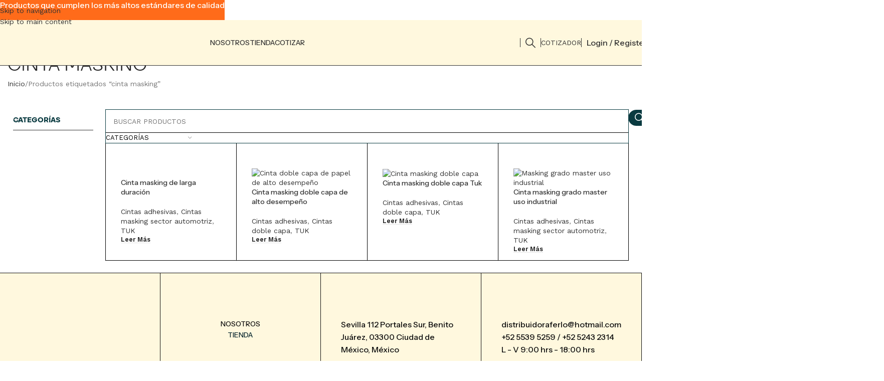

--- FILE ---
content_type: text/html; charset=UTF-8
request_url: https://distribuidoraferlo.com/etiqueta-producto/cinta-masking/
body_size: 46042
content:
<!DOCTYPE html>
<html lang="es">
<head>
	<meta charset="UTF-8">
	<link rel="profile" href="https://gmpg.org/xfn/11">
	<link rel="pingback" href="https://distribuidoraferlo.com/xmlrpc.php">

	<meta name='robots' content='index, follow, max-image-preview:large, max-snippet:-1, max-video-preview:-1' />

	<!-- This site is optimized with the Yoast SEO Premium plugin v20.7 (Yoast SEO v26.7) - https://yoast.com/wordpress/plugins/seo/ -->
	<title>cinta masking Archives - Distribuidora Ferlo</title>
	<link rel="canonical" href="https://distribuidoraferlo.com/etiqueta-producto/cinta-masking/" />
	<meta property="og:locale" content="es_ES" />
	<meta property="og:type" content="article" />
	<meta property="og:title" content="cinta masking Archives" />
	<meta property="og:url" content="https://distribuidoraferlo.com/etiqueta-producto/cinta-masking/" />
	<meta property="og:site_name" content="Distribuidora Ferlo" />
	<meta name="twitter:card" content="summary_large_image" />
	<meta name="twitter:site" content="@distferlo" />
	<script type="application/ld+json" class="yoast-schema-graph">{"@context":"https://schema.org","@graph":[{"@type":"CollectionPage","@id":"https://distribuidoraferlo.com/etiqueta-producto/cinta-masking/","url":"https://distribuidoraferlo.com/etiqueta-producto/cinta-masking/","name":"cinta masking Archives - Distribuidora Ferlo","isPartOf":{"@id":"https://distribuidoraferlo.com/#website"},"primaryImageOfPage":{"@id":"https://distribuidoraferlo.com/etiqueta-producto/cinta-masking/#primaryimage"},"image":{"@id":"https://distribuidoraferlo.com/etiqueta-producto/cinta-masking/#primaryimage"},"thumbnailUrl":"https://distribuidoraferlo.com/wp-content/uploads/2023/04/17.jpg","breadcrumb":{"@id":"https://distribuidoraferlo.com/etiqueta-producto/cinta-masking/#breadcrumb"},"inLanguage":"es"},{"@type":"ImageObject","inLanguage":"es","@id":"https://distribuidoraferlo.com/etiqueta-producto/cinta-masking/#primaryimage","url":"https://distribuidoraferlo.com/wp-content/uploads/2023/04/17.jpg","contentUrl":"https://distribuidoraferlo.com/wp-content/uploads/2023/04/17.jpg","width":300,"height":300},{"@type":"BreadcrumbList","@id":"https://distribuidoraferlo.com/etiqueta-producto/cinta-masking/#breadcrumb","itemListElement":[{"@type":"ListItem","position":1,"name":"Home","item":"https://distribuidoraferlo.com/"},{"@type":"ListItem","position":2,"name":"cinta masking"}]},{"@type":"WebSite","@id":"https://distribuidoraferlo.com/#website","url":"https://distribuidoraferlo.com/","name":"Distribuidora Ferlo |Productos industriales|Seguridad|Limpieza","description":"Distribuidora Ferlo","publisher":{"@id":"https://distribuidoraferlo.com/#organization"},"potentialAction":[{"@type":"SearchAction","target":{"@type":"EntryPoint","urlTemplate":"https://distribuidoraferlo.com/?s={search_term_string}"},"query-input":{"@type":"PropertyValueSpecification","valueRequired":true,"valueName":"search_term_string"}}],"inLanguage":"es"},{"@type":"Organization","@id":"https://distribuidoraferlo.com/#organization","name":"Distribuidora Ferlo |Productos industriales|Seguridad|Limpieza","url":"https://distribuidoraferlo.com/","logo":{"@type":"ImageObject","inLanguage":"es","@id":"https://distribuidoraferlo.com/#/schema/logo/image/","url":"https://distribuidoraferlo.com/wp-content/uploads/2023/04/300.jpg","contentUrl":"https://distribuidoraferlo.com/wp-content/uploads/2023/04/300.jpg","width":300,"height":300,"caption":"Distribuidora Ferlo |Productos industriales|Seguridad|Limpieza"},"image":{"@id":"https://distribuidoraferlo.com/#/schema/logo/image/"},"sameAs":["https://www.facebook.com/DistribuidoraFerlo","https://x.com/distferlo","https://twitter.com/distferlo"]}]}</script>
	<!-- / Yoast SEO Premium plugin. -->


<link rel='dns-prefetch' href='//capi-automation.s3.us-east-2.amazonaws.com' />
<link rel='dns-prefetch' href='//fonts.googleapis.com' />
<link rel='dns-prefetch' href='//hcaptcha.com' />
<link rel='dns-prefetch' href='//www.googletagmanager.com' />
<link rel="alternate" type="application/rss+xml" title="Distribuidora Ferlo &raquo; Feed" href="https://distribuidoraferlo.com/feed/" />
<link rel="alternate" type="application/rss+xml" title="Distribuidora Ferlo &raquo; Feed de los comentarios" href="https://distribuidoraferlo.com/comments/feed/" />
<link rel="alternate" type="application/rss+xml" title="Distribuidora Ferlo &raquo; cinta masking Etiqueta Feed" href="https://distribuidoraferlo.com/etiqueta-producto/cinta-masking/feed/" />
<style id='wp-img-auto-sizes-contain-inline-css' type='text/css'>
img:is([sizes=auto i],[sizes^="auto," i]){contain-intrinsic-size:3000px 1500px}
/*# sourceURL=wp-img-auto-sizes-contain-inline-css */
</style>

<link rel='stylesheet' id='wp-block-library-css' href='https://distribuidoraferlo.com/wp-includes/css/dist/block-library/style.min.css?ver=6.9' type='text/css' media='all' />
<style id='joinchat-button-style-inline-css' type='text/css'>
.wp-block-joinchat-button{border:none!important;text-align:center}.wp-block-joinchat-button figure{display:table;margin:0 auto;padding:0}.wp-block-joinchat-button figcaption{font:normal normal 400 .6em/2em var(--wp--preset--font-family--system-font,sans-serif);margin:0;padding:0}.wp-block-joinchat-button .joinchat-button__qr{background-color:#fff;border:6px solid #25d366;border-radius:30px;box-sizing:content-box;display:block;height:200px;margin:auto;overflow:hidden;padding:10px;width:200px}.wp-block-joinchat-button .joinchat-button__qr canvas,.wp-block-joinchat-button .joinchat-button__qr img{display:block;margin:auto}.wp-block-joinchat-button .joinchat-button__link{align-items:center;background-color:#25d366;border:6px solid #25d366;border-radius:30px;display:inline-flex;flex-flow:row nowrap;justify-content:center;line-height:1.25em;margin:0 auto;text-decoration:none}.wp-block-joinchat-button .joinchat-button__link:before{background:transparent var(--joinchat-ico) no-repeat center;background-size:100%;content:"";display:block;height:1.5em;margin:-.75em .75em -.75em 0;width:1.5em}.wp-block-joinchat-button figure+.joinchat-button__link{margin-top:10px}@media (orientation:landscape)and (min-height:481px),(orientation:portrait)and (min-width:481px){.wp-block-joinchat-button.joinchat-button--qr-only figure+.joinchat-button__link{display:none}}@media (max-width:480px),(orientation:landscape)and (max-height:480px){.wp-block-joinchat-button figure{display:none}}

/*# sourceURL=https://distribuidoraferlo.com/wp-content/plugins/creame-whatsapp-me/gutenberg/build/style-index.css */
</style>
<style id='global-styles-inline-css' type='text/css'>
:root{--wp--preset--aspect-ratio--square: 1;--wp--preset--aspect-ratio--4-3: 4/3;--wp--preset--aspect-ratio--3-4: 3/4;--wp--preset--aspect-ratio--3-2: 3/2;--wp--preset--aspect-ratio--2-3: 2/3;--wp--preset--aspect-ratio--16-9: 16/9;--wp--preset--aspect-ratio--9-16: 9/16;--wp--preset--color--black: #000000;--wp--preset--color--cyan-bluish-gray: #abb8c3;--wp--preset--color--white: #ffffff;--wp--preset--color--pale-pink: #f78da7;--wp--preset--color--vivid-red: #cf2e2e;--wp--preset--color--luminous-vivid-orange: #ff6900;--wp--preset--color--luminous-vivid-amber: #fcb900;--wp--preset--color--light-green-cyan: #7bdcb5;--wp--preset--color--vivid-green-cyan: #00d084;--wp--preset--color--pale-cyan-blue: #8ed1fc;--wp--preset--color--vivid-cyan-blue: #0693e3;--wp--preset--color--vivid-purple: #9b51e0;--wp--preset--gradient--vivid-cyan-blue-to-vivid-purple: linear-gradient(135deg,rgb(6,147,227) 0%,rgb(155,81,224) 100%);--wp--preset--gradient--light-green-cyan-to-vivid-green-cyan: linear-gradient(135deg,rgb(122,220,180) 0%,rgb(0,208,130) 100%);--wp--preset--gradient--luminous-vivid-amber-to-luminous-vivid-orange: linear-gradient(135deg,rgb(252,185,0) 0%,rgb(255,105,0) 100%);--wp--preset--gradient--luminous-vivid-orange-to-vivid-red: linear-gradient(135deg,rgb(255,105,0) 0%,rgb(207,46,46) 100%);--wp--preset--gradient--very-light-gray-to-cyan-bluish-gray: linear-gradient(135deg,rgb(238,238,238) 0%,rgb(169,184,195) 100%);--wp--preset--gradient--cool-to-warm-spectrum: linear-gradient(135deg,rgb(74,234,220) 0%,rgb(151,120,209) 20%,rgb(207,42,186) 40%,rgb(238,44,130) 60%,rgb(251,105,98) 80%,rgb(254,248,76) 100%);--wp--preset--gradient--blush-light-purple: linear-gradient(135deg,rgb(255,206,236) 0%,rgb(152,150,240) 100%);--wp--preset--gradient--blush-bordeaux: linear-gradient(135deg,rgb(254,205,165) 0%,rgb(254,45,45) 50%,rgb(107,0,62) 100%);--wp--preset--gradient--luminous-dusk: linear-gradient(135deg,rgb(255,203,112) 0%,rgb(199,81,192) 50%,rgb(65,88,208) 100%);--wp--preset--gradient--pale-ocean: linear-gradient(135deg,rgb(255,245,203) 0%,rgb(182,227,212) 50%,rgb(51,167,181) 100%);--wp--preset--gradient--electric-grass: linear-gradient(135deg,rgb(202,248,128) 0%,rgb(113,206,126) 100%);--wp--preset--gradient--midnight: linear-gradient(135deg,rgb(2,3,129) 0%,rgb(40,116,252) 100%);--wp--preset--font-size--small: 13px;--wp--preset--font-size--medium: 20px;--wp--preset--font-size--large: 36px;--wp--preset--font-size--x-large: 42px;--wp--preset--spacing--20: 0.44rem;--wp--preset--spacing--30: 0.67rem;--wp--preset--spacing--40: 1rem;--wp--preset--spacing--50: 1.5rem;--wp--preset--spacing--60: 2.25rem;--wp--preset--spacing--70: 3.38rem;--wp--preset--spacing--80: 5.06rem;--wp--preset--shadow--natural: 6px 6px 9px rgba(0, 0, 0, 0.2);--wp--preset--shadow--deep: 12px 12px 50px rgba(0, 0, 0, 0.4);--wp--preset--shadow--sharp: 6px 6px 0px rgba(0, 0, 0, 0.2);--wp--preset--shadow--outlined: 6px 6px 0px -3px rgb(255, 255, 255), 6px 6px rgb(0, 0, 0);--wp--preset--shadow--crisp: 6px 6px 0px rgb(0, 0, 0);}:where(body) { margin: 0; }.wp-site-blocks > .alignleft { float: left; margin-right: 2em; }.wp-site-blocks > .alignright { float: right; margin-left: 2em; }.wp-site-blocks > .aligncenter { justify-content: center; margin-left: auto; margin-right: auto; }:where(.is-layout-flex){gap: 0.5em;}:where(.is-layout-grid){gap: 0.5em;}.is-layout-flow > .alignleft{float: left;margin-inline-start: 0;margin-inline-end: 2em;}.is-layout-flow > .alignright{float: right;margin-inline-start: 2em;margin-inline-end: 0;}.is-layout-flow > .aligncenter{margin-left: auto !important;margin-right: auto !important;}.is-layout-constrained > .alignleft{float: left;margin-inline-start: 0;margin-inline-end: 2em;}.is-layout-constrained > .alignright{float: right;margin-inline-start: 2em;margin-inline-end: 0;}.is-layout-constrained > .aligncenter{margin-left: auto !important;margin-right: auto !important;}.is-layout-constrained > :where(:not(.alignleft):not(.alignright):not(.alignfull)){margin-left: auto !important;margin-right: auto !important;}body .is-layout-flex{display: flex;}.is-layout-flex{flex-wrap: wrap;align-items: center;}.is-layout-flex > :is(*, div){margin: 0;}body .is-layout-grid{display: grid;}.is-layout-grid > :is(*, div){margin: 0;}body{padding-top: 0px;padding-right: 0px;padding-bottom: 0px;padding-left: 0px;}a:where(:not(.wp-element-button)){text-decoration: none;}:root :where(.wp-element-button, .wp-block-button__link){background-color: #32373c;border-width: 0;color: #fff;font-family: inherit;font-size: inherit;font-style: inherit;font-weight: inherit;letter-spacing: inherit;line-height: inherit;padding-top: calc(0.667em + 2px);padding-right: calc(1.333em + 2px);padding-bottom: calc(0.667em + 2px);padding-left: calc(1.333em + 2px);text-decoration: none;text-transform: inherit;}.has-black-color{color: var(--wp--preset--color--black) !important;}.has-cyan-bluish-gray-color{color: var(--wp--preset--color--cyan-bluish-gray) !important;}.has-white-color{color: var(--wp--preset--color--white) !important;}.has-pale-pink-color{color: var(--wp--preset--color--pale-pink) !important;}.has-vivid-red-color{color: var(--wp--preset--color--vivid-red) !important;}.has-luminous-vivid-orange-color{color: var(--wp--preset--color--luminous-vivid-orange) !important;}.has-luminous-vivid-amber-color{color: var(--wp--preset--color--luminous-vivid-amber) !important;}.has-light-green-cyan-color{color: var(--wp--preset--color--light-green-cyan) !important;}.has-vivid-green-cyan-color{color: var(--wp--preset--color--vivid-green-cyan) !important;}.has-pale-cyan-blue-color{color: var(--wp--preset--color--pale-cyan-blue) !important;}.has-vivid-cyan-blue-color{color: var(--wp--preset--color--vivid-cyan-blue) !important;}.has-vivid-purple-color{color: var(--wp--preset--color--vivid-purple) !important;}.has-black-background-color{background-color: var(--wp--preset--color--black) !important;}.has-cyan-bluish-gray-background-color{background-color: var(--wp--preset--color--cyan-bluish-gray) !important;}.has-white-background-color{background-color: var(--wp--preset--color--white) !important;}.has-pale-pink-background-color{background-color: var(--wp--preset--color--pale-pink) !important;}.has-vivid-red-background-color{background-color: var(--wp--preset--color--vivid-red) !important;}.has-luminous-vivid-orange-background-color{background-color: var(--wp--preset--color--luminous-vivid-orange) !important;}.has-luminous-vivid-amber-background-color{background-color: var(--wp--preset--color--luminous-vivid-amber) !important;}.has-light-green-cyan-background-color{background-color: var(--wp--preset--color--light-green-cyan) !important;}.has-vivid-green-cyan-background-color{background-color: var(--wp--preset--color--vivid-green-cyan) !important;}.has-pale-cyan-blue-background-color{background-color: var(--wp--preset--color--pale-cyan-blue) !important;}.has-vivid-cyan-blue-background-color{background-color: var(--wp--preset--color--vivid-cyan-blue) !important;}.has-vivid-purple-background-color{background-color: var(--wp--preset--color--vivid-purple) !important;}.has-black-border-color{border-color: var(--wp--preset--color--black) !important;}.has-cyan-bluish-gray-border-color{border-color: var(--wp--preset--color--cyan-bluish-gray) !important;}.has-white-border-color{border-color: var(--wp--preset--color--white) !important;}.has-pale-pink-border-color{border-color: var(--wp--preset--color--pale-pink) !important;}.has-vivid-red-border-color{border-color: var(--wp--preset--color--vivid-red) !important;}.has-luminous-vivid-orange-border-color{border-color: var(--wp--preset--color--luminous-vivid-orange) !important;}.has-luminous-vivid-amber-border-color{border-color: var(--wp--preset--color--luminous-vivid-amber) !important;}.has-light-green-cyan-border-color{border-color: var(--wp--preset--color--light-green-cyan) !important;}.has-vivid-green-cyan-border-color{border-color: var(--wp--preset--color--vivid-green-cyan) !important;}.has-pale-cyan-blue-border-color{border-color: var(--wp--preset--color--pale-cyan-blue) !important;}.has-vivid-cyan-blue-border-color{border-color: var(--wp--preset--color--vivid-cyan-blue) !important;}.has-vivid-purple-border-color{border-color: var(--wp--preset--color--vivid-purple) !important;}.has-vivid-cyan-blue-to-vivid-purple-gradient-background{background: var(--wp--preset--gradient--vivid-cyan-blue-to-vivid-purple) !important;}.has-light-green-cyan-to-vivid-green-cyan-gradient-background{background: var(--wp--preset--gradient--light-green-cyan-to-vivid-green-cyan) !important;}.has-luminous-vivid-amber-to-luminous-vivid-orange-gradient-background{background: var(--wp--preset--gradient--luminous-vivid-amber-to-luminous-vivid-orange) !important;}.has-luminous-vivid-orange-to-vivid-red-gradient-background{background: var(--wp--preset--gradient--luminous-vivid-orange-to-vivid-red) !important;}.has-very-light-gray-to-cyan-bluish-gray-gradient-background{background: var(--wp--preset--gradient--very-light-gray-to-cyan-bluish-gray) !important;}.has-cool-to-warm-spectrum-gradient-background{background: var(--wp--preset--gradient--cool-to-warm-spectrum) !important;}.has-blush-light-purple-gradient-background{background: var(--wp--preset--gradient--blush-light-purple) !important;}.has-blush-bordeaux-gradient-background{background: var(--wp--preset--gradient--blush-bordeaux) !important;}.has-luminous-dusk-gradient-background{background: var(--wp--preset--gradient--luminous-dusk) !important;}.has-pale-ocean-gradient-background{background: var(--wp--preset--gradient--pale-ocean) !important;}.has-electric-grass-gradient-background{background: var(--wp--preset--gradient--electric-grass) !important;}.has-midnight-gradient-background{background: var(--wp--preset--gradient--midnight) !important;}.has-small-font-size{font-size: var(--wp--preset--font-size--small) !important;}.has-medium-font-size{font-size: var(--wp--preset--font-size--medium) !important;}.has-large-font-size{font-size: var(--wp--preset--font-size--large) !important;}.has-x-large-font-size{font-size: var(--wp--preset--font-size--x-large) !important;}
:where(.wp-block-post-template.is-layout-flex){gap: 1.25em;}:where(.wp-block-post-template.is-layout-grid){gap: 1.25em;}
:where(.wp-block-term-template.is-layout-flex){gap: 1.25em;}:where(.wp-block-term-template.is-layout-grid){gap: 1.25em;}
:where(.wp-block-columns.is-layout-flex){gap: 2em;}:where(.wp-block-columns.is-layout-grid){gap: 2em;}
:root :where(.wp-block-pullquote){font-size: 1.5em;line-height: 1.6;}
/*# sourceURL=global-styles-inline-css */
</style>
<style id='woocommerce-inline-inline-css' type='text/css'>
.woocommerce form .form-row .required { visibility: visible; }
/*# sourceURL=woocommerce-inline-inline-css */
</style>
<link rel='stylesheet' id='yith_ywraq_frontend-css' href='https://distribuidoraferlo.com/wp-content/plugins/yith-woocommerce-request-a-quote-premium/assets/css/ywraq-frontend.css?ver=4.11.1' type='text/css' media='all' />
<style id='yith_ywraq_frontend-inline-css' type='text/css'>
:root {
		--ywraq_layout_button_bg_color: #0066b4;
		--ywraq_layout_button_bg_color_hover: rgb(8,65,73);
		--ywraq_layout_button_border_color: #0066b4;
		--ywraq_layout_button_border_color_hover: rgb(8,65,73);
		--ywraq_layout_button_color: #ffffff;
		--ywraq_layout_button_color_hover: #ffffff;
		
		--ywraq_checkout_button_bg_color: #0066b4;
		--ywraq_checkout_button_bg_color_hover: rgb(8,65,73);
		--ywraq_checkout_button_border_color: ;
		--ywraq_checkout_button_border_color_hover: ;
		--ywraq_checkout_button_color: #ffffff;
		--ywraq_checkout_button_color_hover: #ffffff;
		
		--ywraq_accept_button_bg_color: #0066b4;
		--ywraq_accept_button_bg_color_hover: rgb(8,65,73);
		--ywraq_accept_button_border_color: ;
		--ywraq_accept_button_border_color_hover: ;
		--ywraq_accept_button_color: #ffffff;
		--ywraq_accept_button_color_hover: #ffffff;
		
		--ywraq_reject_button_bg_color: transparent;
		--ywraq_reject_button_bg_color_hover: #CC2B2B;
		--ywraq_reject_button_border_color: #CC2B2B;
		--ywraq_reject_button_border_color_hover: #CC2B2B;
		--ywraq_reject_button_color: #CC2B2B;
		--ywraq_reject_button_color_hover: #ffffff;
		}		

/*# sourceURL=yith_ywraq_frontend-inline-css */
</style>
<link rel='stylesheet' id='wd-widget-price-filter-css' href='https://distribuidoraferlo.com/wp-content/themes/woodmart/css/parts/woo-widget-price-filter.min.css?ver=8.3.8' type='text/css' media='all' />
<link rel='stylesheet' id='wd-widget-woo-other-css' href='https://distribuidoraferlo.com/wp-content/themes/woodmart/css/parts/woo-widget-other.min.css?ver=8.3.8' type='text/css' media='all' />
<link rel='stylesheet' id='elementor-frontend-css' href='https://distribuidoraferlo.com/wp-content/uploads/elementor/css/custom-frontend.min.css?ver=1768301159' type='text/css' media='all' />
<link rel='stylesheet' id='elementor-post-76973-css' href='https://distribuidoraferlo.com/wp-content/uploads/elementor/css/post-76973.css?ver=1768301159' type='text/css' media='all' />
<link rel='stylesheet' id='wd-style-base-css' href='https://distribuidoraferlo.com/wp-content/themes/woodmart/css/parts/base.min.css?ver=8.3.8' type='text/css' media='all' />
<link rel='stylesheet' id='wd-helpers-wpb-elem-css' href='https://distribuidoraferlo.com/wp-content/themes/woodmart/css/parts/helpers-wpb-elem.min.css?ver=8.3.8' type='text/css' media='all' />
<link rel='stylesheet' id='wd-woo-yith-req-quote-css' href='https://distribuidoraferlo.com/wp-content/themes/woodmart/css/parts/int-woo-yith-request-quote.min.css?ver=8.3.8' type='text/css' media='all' />
<link rel='stylesheet' id='wd-woo-mod-grid-css' href='https://distribuidoraferlo.com/wp-content/themes/woodmart/css/parts/woo-mod-grid.min.css?ver=8.3.8' type='text/css' media='all' />
<link rel='stylesheet' id='wd-woo-mod-quantity-css' href='https://distribuidoraferlo.com/wp-content/themes/woodmart/css/parts/woo-mod-quantity.min.css?ver=8.3.8' type='text/css' media='all' />
<link rel='stylesheet' id='wd-woo-mod-shop-table-css' href='https://distribuidoraferlo.com/wp-content/themes/woodmart/css/parts/woo-mod-shop-table.min.css?ver=8.3.8' type='text/css' media='all' />
<link rel='stylesheet' id='wd-select2-css' href='https://distribuidoraferlo.com/wp-content/themes/woodmart/css/parts/woo-lib-select2.min.css?ver=8.3.8' type='text/css' media='all' />
<link rel='stylesheet' id='wd-elementor-base-css' href='https://distribuidoraferlo.com/wp-content/themes/woodmart/css/parts/int-elem-base.min.css?ver=8.3.8' type='text/css' media='all' />
<link rel='stylesheet' id='wd-elementor-pro-base-css' href='https://distribuidoraferlo.com/wp-content/themes/woodmart/css/parts/int-elementor-pro.min.css?ver=8.3.8' type='text/css' media='all' />
<link rel='stylesheet' id='wd-woocommerce-base-css' href='https://distribuidoraferlo.com/wp-content/themes/woodmart/css/parts/woocommerce-base.min.css?ver=8.3.8' type='text/css' media='all' />
<link rel='stylesheet' id='wd-mod-star-rating-css' href='https://distribuidoraferlo.com/wp-content/themes/woodmart/css/parts/mod-star-rating.min.css?ver=8.3.8' type='text/css' media='all' />
<link rel='stylesheet' id='wd-woocommerce-block-notices-css' href='https://distribuidoraferlo.com/wp-content/themes/woodmart/css/parts/woo-mod-block-notices.min.css?ver=8.3.8' type='text/css' media='all' />
<link rel='stylesheet' id='wd-woo-opt-free-progress-bar-css' href='https://distribuidoraferlo.com/wp-content/themes/woodmart/css/parts/woo-opt-free-progress-bar.min.css?ver=8.3.8' type='text/css' media='all' />
<link rel='stylesheet' id='wd-woo-mod-progress-bar-css' href='https://distribuidoraferlo.com/wp-content/themes/woodmart/css/parts/woo-mod-progress-bar.min.css?ver=8.3.8' type='text/css' media='all' />
<link rel='stylesheet' id='wd-widget-active-filters-css' href='https://distribuidoraferlo.com/wp-content/themes/woodmart/css/parts/woo-widget-active-filters.min.css?ver=8.3.8' type='text/css' media='all' />
<link rel='stylesheet' id='wd-woo-shop-builder-css' href='https://distribuidoraferlo.com/wp-content/themes/woodmart/css/parts/woo-shop-builder.min.css?ver=8.3.8' type='text/css' media='all' />
<link rel='stylesheet' id='wd-wp-blocks-css' href='https://distribuidoraferlo.com/wp-content/themes/woodmart/css/parts/wp-blocks.min.css?ver=8.3.8' type='text/css' media='all' />
<link rel='stylesheet' id='child-style-css' href='https://distribuidoraferlo.com/wp-content/themes/woodmart-child/style.css?ver=8.3.8' type='text/css' media='all' />
<link rel='stylesheet' id='xts-style-theme_settings_default-css' href='https://distribuidoraferlo.com/wp-content/uploads/2026/01/xts-theme_settings_default-1768038144.css?ver=8.3.8' type='text/css' media='all' />
<link rel='stylesheet' id='xts-google-fonts-css' href='https://fonts.googleapis.com/css?family=Work+Sans%3A400%2C600%7CInstrument+Sans%3A400%2C600%2C500%7CLato%3A400%2C700&#038;ver=8.3.8' type='text/css' media='all' />
<script type="text/javascript" src="https://distribuidoraferlo.com/wp-includes/js/jquery/jquery.min.js?ver=3.7.1" id="jquery-core-js"></script>
<script type="text/javascript" src="https://distribuidoraferlo.com/wp-includes/js/jquery/jquery-migrate.min.js?ver=3.4.1" id="jquery-migrate-js"></script>
<script type="text/javascript" src="https://distribuidoraferlo.com/wp-content/plugins/woocommerce/assets/js/jquery-blockui/jquery.blockUI.min.js?ver=2.7.0-wc.10.4.3" id="wc-jquery-blockui-js" defer="defer" data-wp-strategy="defer"></script>
<script type="text/javascript" id="wc-add-to-cart-js-extra">
/* <![CDATA[ */
var wc_add_to_cart_params = {"ajax_url":"/wp-admin/admin-ajax.php","wc_ajax_url":"/?wc-ajax=%%endpoint%%","i18n_view_cart":"Ver carrito","cart_url":"https://distribuidoraferlo.com/cart/","is_cart":"","cart_redirect_after_add":"no"};
//# sourceURL=wc-add-to-cart-js-extra
/* ]]> */
</script>
<script type="text/javascript" src="https://distribuidoraferlo.com/wp-content/plugins/woocommerce/assets/js/frontend/add-to-cart.min.js?ver=10.4.3" id="wc-add-to-cart-js" defer="defer" data-wp-strategy="defer"></script>
<script type="text/javascript" src="https://distribuidoraferlo.com/wp-content/plugins/woocommerce/assets/js/js-cookie/js.cookie.min.js?ver=2.1.4-wc.10.4.3" id="wc-js-cookie-js" defer="defer" data-wp-strategy="defer"></script>
<script type="text/javascript" id="woocommerce-js-extra">
/* <![CDATA[ */
var woocommerce_params = {"ajax_url":"/wp-admin/admin-ajax.php","wc_ajax_url":"/?wc-ajax=%%endpoint%%","i18n_password_show":"Mostrar contrase\u00f1a","i18n_password_hide":"Ocultar contrase\u00f1a"};
//# sourceURL=woocommerce-js-extra
/* ]]> */
</script>
<script type="text/javascript" src="https://distribuidoraferlo.com/wp-content/plugins/woocommerce/assets/js/frontend/woocommerce.min.js?ver=10.4.3" id="woocommerce-js" defer="defer" data-wp-strategy="defer"></script>
<script type="text/javascript" src="https://distribuidoraferlo.com/wp-content/themes/woodmart/js/scripts/global/scrollBar.min.js?ver=8.3.8" id="wd-scrollbar-js"></script>
<link rel="https://api.w.org/" href="https://distribuidoraferlo.com/wp-json/" /><link rel="alternate" title="JSON" type="application/json" href="https://distribuidoraferlo.com/wp-json/wp/v2/product_tag/262" /><link rel="EditURI" type="application/rsd+xml" title="RSD" href="https://distribuidoraferlo.com/xmlrpc.php?rsd" />
<meta name="generator" content="WordPress 6.9" />
<meta name="generator" content="WooCommerce 10.4.3" />
<meta name="generator" content="Site Kit by Google 1.170.0" /><style>
.h-captcha{position:relative;display:block;margin-bottom:2rem;padding:0;clear:both}.h-captcha[data-size="normal"]{width:302px;height:76px}.h-captcha[data-size="compact"]{width:158px;height:138px}.h-captcha[data-size="invisible"]{display:none}.h-captcha iframe{z-index:1}.h-captcha::before{content:"";display:block;position:absolute;top:0;left:0;background:url(https://distribuidoraferlo.com/wp-content/plugins/hcaptcha-for-forms-and-more/assets/images/hcaptcha-div-logo.svg) no-repeat;border:1px solid #fff0;border-radius:4px;box-sizing:border-box}.h-captcha::after{content:"La carga del hCaptcha se retrasa hasta que el usuario interactúe.";font-family:-apple-system,system-ui,BlinkMacSystemFont,"Segoe UI",Roboto,Oxygen,Ubuntu,"Helvetica Neue",Arial,sans-serif;font-size:10px;font-weight:500;position:absolute;top:0;bottom:0;left:0;right:0;box-sizing:border-box;color:#bf1722;opacity:0}.h-captcha:not(:has(iframe))::after{animation:hcap-msg-fade-in .3s ease forwards;animation-delay:2s}.h-captcha:has(iframe)::after{animation:none;opacity:0}@keyframes hcap-msg-fade-in{to{opacity:1}}.h-captcha[data-size="normal"]::before{width:302px;height:76px;background-position:93.8% 28%}.h-captcha[data-size="normal"]::after{width:302px;height:76px;display:flex;flex-wrap:wrap;align-content:center;line-height:normal;padding:0 75px 0 10px}.h-captcha[data-size="compact"]::before{width:158px;height:138px;background-position:49.9% 78.8%}.h-captcha[data-size="compact"]::after{width:158px;height:138px;text-align:center;line-height:normal;padding:24px 10px 10px 10px}.h-captcha[data-theme="light"]::before,body.is-light-theme .h-captcha[data-theme="auto"]::before,.h-captcha[data-theme="auto"]::before{background-color:#fafafa;border:1px solid #e0e0e0}.h-captcha[data-theme="dark"]::before,body.is-dark-theme .h-captcha[data-theme="auto"]::before,html.wp-dark-mode-active .h-captcha[data-theme="auto"]::before,html.drdt-dark-mode .h-captcha[data-theme="auto"]::before{background-image:url(https://distribuidoraferlo.com/wp-content/plugins/hcaptcha-for-forms-and-more/assets/images/hcaptcha-div-logo-white.svg);background-repeat:no-repeat;background-color:#333;border:1px solid #f5f5f5}@media (prefers-color-scheme:dark){.h-captcha[data-theme="auto"]::before{background-image:url(https://distribuidoraferlo.com/wp-content/plugins/hcaptcha-for-forms-and-more/assets/images/hcaptcha-div-logo-white.svg);background-repeat:no-repeat;background-color:#333;border:1px solid #f5f5f5}}.h-captcha[data-theme="custom"]::before{background-color:initial}.h-captcha[data-size="invisible"]::before,.h-captcha[data-size="invisible"]::after{display:none}.h-captcha iframe{position:relative}div[style*="z-index: 2147483647"] div[style*="border-width: 11px"][style*="position: absolute"][style*="pointer-events: none"]{border-style:none}
</style>
<style>
.elementor-widget-login .h-captcha{margin-bottom:0}
</style>
<!-- Analytics by WP Statistics - https://wp-statistics.com -->
<!-- Google site verification - Google for WooCommerce -->
<meta name="google-site-verification" content="B3781VIiMMJxGiMOv_QcZE3qPD3zE89kuiwcXSnKg2s" />
<meta name="theme-color" content="rgb(0,64,96)">					<meta name="viewport" content="width=device-width, initial-scale=1.0, maximum-scale=1.0, user-scalable=no">
										<noscript><style>.woocommerce-product-gallery{ opacity: 1 !important; }</style></noscript>
	<meta name="generator" content="Elementor 3.34.1; features: e_font_icon_svg, additional_custom_breakpoints; settings: css_print_method-external, google_font-enabled, font_display-swap">
			<script  type="text/javascript">
				!function(f,b,e,v,n,t,s){if(f.fbq)return;n=f.fbq=function(){n.callMethod?
					n.callMethod.apply(n,arguments):n.queue.push(arguments)};if(!f._fbq)f._fbq=n;
					n.push=n;n.loaded=!0;n.version='2.0';n.queue=[];t=b.createElement(e);t.async=!0;
					t.src=v;s=b.getElementsByTagName(e)[0];s.parentNode.insertBefore(t,s)}(window,
					document,'script','https://connect.facebook.net/en_US/fbevents.js');
			</script>
			<!-- WooCommerce Facebook Integration Begin -->
			<script  type="text/javascript">

				fbq('init', '991355472237901', {}, {
    "agent": "woocommerce_0-10.4.3-3.5.15"
});

				document.addEventListener( 'DOMContentLoaded', function() {
					// Insert placeholder for events injected when a product is added to the cart through AJAX.
					document.body.insertAdjacentHTML( 'beforeend', '<div class=\"wc-facebook-pixel-event-placeholder\"></div>' );
				}, false );

			</script>
			<!-- WooCommerce Facebook Integration End -->
						<style>
				.e-con.e-parent:nth-of-type(n+4):not(.e-lazyloaded):not(.e-no-lazyload),
				.e-con.e-parent:nth-of-type(n+4):not(.e-lazyloaded):not(.e-no-lazyload) * {
					background-image: none !important;
				}
				@media screen and (max-height: 1024px) {
					.e-con.e-parent:nth-of-type(n+3):not(.e-lazyloaded):not(.e-no-lazyload),
					.e-con.e-parent:nth-of-type(n+3):not(.e-lazyloaded):not(.e-no-lazyload) * {
						background-image: none !important;
					}
				}
				@media screen and (max-height: 640px) {
					.e-con.e-parent:nth-of-type(n+2):not(.e-lazyloaded):not(.e-no-lazyload),
					.e-con.e-parent:nth-of-type(n+2):not(.e-lazyloaded):not(.e-no-lazyload) * {
						background-image: none !important;
					}
				}
			</style>
			<style>
span[data-name="hcap-cf7"] .h-captcha{margin-bottom:0}span[data-name="hcap-cf7"]~input[type="submit"],span[data-name="hcap-cf7"]~button[type="submit"]{margin-top:2rem}
</style>
<link rel="icon" href="https://distribuidoraferlo.com/wp-content/uploads/2024/07/Black-White-Minimal-Simple-Modern-Elegant-Typographic-Clean-Brand-Bokeh-Logo-150x150.png" sizes="32x32" />
<link rel="icon" href="https://distribuidoraferlo.com/wp-content/uploads/2024/07/Black-White-Minimal-Simple-Modern-Elegant-Typographic-Clean-Brand-Bokeh-Logo-300x300.png" sizes="192x192" />
<link rel="apple-touch-icon" href="https://distribuidoraferlo.com/wp-content/uploads/2024/07/Black-White-Minimal-Simple-Modern-Elegant-Typographic-Clean-Brand-Bokeh-Logo-300x300.png" />
<meta name="msapplication-TileImage" content="https://distribuidoraferlo.com/wp-content/uploads/2024/07/Black-White-Minimal-Simple-Modern-Elegant-Typographic-Clean-Brand-Bokeh-Logo-300x300.png" />
		<style type="text/css" id="wp-custom-css">
			#p-1403.add-request-quote-button.button {
    background-color: #0B393F !important;
    color: #fff !important;
    border-radius: 20px !important;
}
.wd-product.wd-hover-fw-button .wd-add-btn>a {
    width: 100%;
    font-family: 'Work Sans' !important;
    border-radius: 20px !important;
    text-transform: uppercase !important;
    color: var(--btn-accented-color);

	background-color: rgb(10 57 63);}
.wd-post .wd-post-meta {
    display: none !important;
}
.blog-design-masonry .wd-post-excerpt {
    max-width: 100%;
    text-align: left;}
.blog-design-masonry {
    --wd-post-align: center;
    background: #f3f3f3;
    padding: 30px;
}
.wd-product.wd-hover-fw-button .wd-add-btn .add-to-cart-loop span {
	font-family: poppins !important;}
#p-1775.add-request-quote-button.button {
    border-radius: 30px;
}

/*Barra Final - */
.woocommerce-store-notice {background-color:rgb(9 58 64) !important;}
p.woocommerce-store-notice{text-transform:uppercase;}

.elementor-77050 .elementor-element.elementor-element-5094137:not(.elementor-motion-effects-element-type-background), .elementor-77050 .elementor-element.elementor-element-5094137 > .elementor-motion-effects-container > .elementor-motion-effects-layer {
    background-color: #fff !important;
margin-bottom:20px;}
span.price{
	display:none !important;
}
input[type='email'], input[type='date'], input[type='search'], input[type='number'], input[type='text'], input[type='tel'], input[type='url'], input[type='password'], :root textarea, :root select {
    padding: 0 15px;
    max-width: 100%;
    width: 100%;
    height: var(--wd-form-height);
    border: 0px !important;
	border-bottom: 1px solid black !important;}

a.button.wc-backward{
    background: #093a40;
    color: white;
    border-radius: 30px;
}
.ywraq_list_empty_message {
    padding: 16px 12px;
    border-style: solid;
    border-color: #333;
    border-top-width: 1px;
    border-bottom-width: 1px;
    color: #333;
    text-align: center;
    font-weight: 600;
    font-size: 18px;
}
button.single_add_to_cart_button.button.alt{
	display:none !important;
}
.product-price{
	display:none !important;
}
.raq-totals-label{
	display:none !important;
}
.amount {
  display:none !important;
}
.wd-notice.wd-success, .wpcf7 form.sent .wpcf7-response-output, .mc4wp-success, .woocommerce-message {
    background-color: #093a40 !important;
    color:white !important;
}
.quantity input.qty {
    color: #000 !important;        /* Hace visible el número */
    font-size: 16px !important;    /* Asegura que se vea */
    height: 40px !important;       /* Tamaño correcto */
    padding: 0 10px !important;
    opacity: 1 !important;         /* Evita inputs invisibles */
}

.quantity .minus,
.quantity .plus {
    display: inline-flex !important;
    align-items: center;
    justify-content: center;
    width: 32px !important;
    height: 40px !important;
    font-size: 20px !important;
}

.quantity {
    display: flex !important;
    align-items: center !important;
    gap: 5px;
}
.wd-switch-to-register {
	color: white !important;}
.comment-form {
    display: none !important;
}
.comments-area :is(.comments-title,.comment-reply-title) {
    display: none !important;
}
.wd-pf-dropdown a {
    color: #352b2b;
}
input[type='email'], input[type='date'], input[type='search'], input[type='number'], input[type='text'], input[type='tel'], input[type='url'], input[type='password'], :root textarea, :root select {
    color: #080707;}
.wd-search-cat-btn>span {
    color: black;}

.wd-sub-menu li>a {
    color: #093a40;}		</style>
		<style>
		
		</style>			<style id="wd-style-header_992143-css" data-type="wd-style-header_992143">
				:root{
	--wd-top-bar-h: .00001px;
	--wd-top-bar-sm-h: .00001px;
	--wd-top-bar-sticky-h: .00001px;
	--wd-top-bar-brd-w: .00001px;

	--wd-header-general-h: 90px;
	--wd-header-general-sm-h: 60px;
	--wd-header-general-sticky-h: 80px;
	--wd-header-general-brd-w: 1px;

	--wd-header-bottom-h: .00001px;
	--wd-header-bottom-sm-h: .00001px;
	--wd-header-bottom-sticky-h: .00001px;
	--wd-header-bottom-brd-w: .00001px;

	--wd-header-clone-h: .00001px;

	--wd-header-brd-w: calc(var(--wd-top-bar-brd-w) + var(--wd-header-general-brd-w) + var(--wd-header-bottom-brd-w));
	--wd-header-h: calc(var(--wd-top-bar-h) + var(--wd-header-general-h) + var(--wd-header-bottom-h) + var(--wd-header-brd-w));
	--wd-header-sticky-h: calc(var(--wd-top-bar-sticky-h) + var(--wd-header-general-sticky-h) + var(--wd-header-bottom-sticky-h) + var(--wd-header-clone-h) + var(--wd-header-brd-w));
	--wd-header-sm-h: calc(var(--wd-top-bar-sm-h) + var(--wd-header-general-sm-h) + var(--wd-header-bottom-sm-h) + var(--wd-header-brd-w));
}


.whb-sticked .whb-general-header .wd-dropdown:not(.sub-sub-menu) {
	margin-top: 19px;
}

.whb-sticked .whb-general-header .wd-dropdown:not(.sub-sub-menu):after {
	height: 30px;
}


:root:has(.whb-general-header.whb-border-boxed) {
	--wd-header-general-brd-w: .00001px;
}

@media (max-width: 1024px) {
:root:has(.whb-general-header.whb-hidden-mobile) {
	--wd-header-general-brd-w: .00001px;
}
}




		
.whb-6ds3bjtou1akr3oo58n4 {
	--wd-divider-color: rgba(51, 51, 51, 1);
}
.whb-wnyg4qbv0v0nqsxcclei form.searchform {
	--wd-form-height: 46px;
}
.whb-yzljf79c3wanvg0am3to {
	--wd-divider-color: rgba(51, 51, 51, 1);
}
.whb-ioh2nrwffvlonsd3755k a:is(.btn-style-default, .btn-style-3d) {
	background-color: rgba(255, 90, 27, 1);
}
.whb-ioh2nrwffvlonsd3755k a:is(.btn-style-bordered, .btn-style-link) {
	border-color: rgba(255, 90, 27, 1);
}
.whb-qf627nqbq3hnzoiiyvlg {
	--wd-divider-color: rgba(51, 51, 51, 1);
}
.whb-general-header {
	background-color: rgba(255, 248, 222, 1);border-color: rgba(51, 51, 51, 1);border-bottom-width: 1px;border-bottom-style: solid;
}
			</style>
			</head>

<body class="archive tax-product_tag term-cinta-masking term-262 wp-custom-logo wp-theme-woodmart wp-child-theme-woodmart-child theme-woodmart woocommerce woocommerce-page woocommerce-demo-store woocommerce-no-js wrapper-custom  categories-accordion-on woodmart-archive-shop header-banner-display header-banner-enabled woodmart-ajax-shop-on sticky-toolbar-on elementor-default elementor-kit-76973">
			<script type="text/javascript" id="wd-flicker-fix">// Flicker fix.</script>			<link rel="stylesheet" id="wd-woo-opt-demo-store-css" href="https://distribuidoraferlo.com/wp-content/themes/woodmart/css/parts/woo-opt-demo-store.min.css?ver=8.3.8" type="text/css" media="all" /> 			<p role="complementary" aria-label="Aviso en la tienda" class="woocommerce-store-notice demo_store" data-notice-id="8ef660d81f4d5a07d37bfd528ee115b9" style="display:none;">Cotiza con nosotros cualquier producto, somos distribuidores. <a role="button" href="#" class="woocommerce-store-notice__dismiss-link">Descartar</a></p>		<div class="wd-skip-links">
								<a href="#menu-main-menu" class="wd-skip-navigation btn">
						Skip to navigation					</a>
								<a href="#main-content" class="wd-skip-content btn">
				Skip to main content			</a>
		</div>
			
	
	<div class="wd-page-wrapper website-wrapper">
									<header class="whb-header whb-header_992143 whb-full-width whb-scroll-stick whb-sticky-real whb-hide-on-scroll">
								<link rel="stylesheet" id="wd-header-base-css" href="https://distribuidoraferlo.com/wp-content/themes/woodmart/css/parts/header-base.min.css?ver=8.3.8" type="text/css" media="all" /> 						<link rel="stylesheet" id="wd-mod-tools-css" href="https://distribuidoraferlo.com/wp-content/themes/woodmart/css/parts/mod-tools.min.css?ver=8.3.8" type="text/css" media="all" /> 			<div class="whb-main-header">
	
<div class="whb-row whb-general-header whb-sticky-row whb-with-bg whb-border-fullwidth whb-color-dark whb-flex-equal-sides">
	<div class="container">
		<div class="whb-flex-row whb-general-header-inner">
			<div class="whb-column whb-col-left whb-column8 whb-visible-lg">
	<div class="site-logo whb-y82vd7n8pnf1wcnx5veh">
	<a href="https://distribuidoraferlo.com/" class="wd-logo wd-main-logo" rel="home" aria-label="Site logo">
		<img width="2009" height="436" src="https://distribuidoraferlo.com/wp-content/uploads/2025/11/Logotipo_DIFESA.ai_.png" class="attachment-full size-full" alt="" style="max-width:219px;" decoding="async" srcset="https://distribuidoraferlo.com/wp-content/uploads/2025/11/Logotipo_DIFESA.ai_.png 2009w, https://distribuidoraferlo.com/wp-content/uploads/2025/11/Logotipo_DIFESA.ai_-300x65.png 300w, https://distribuidoraferlo.com/wp-content/uploads/2025/11/Logotipo_DIFESA.ai_-1024x222.png 1024w, https://distribuidoraferlo.com/wp-content/uploads/2025/11/Logotipo_DIFESA.ai_-768x167.png 768w, https://distribuidoraferlo.com/wp-content/uploads/2025/11/Logotipo_DIFESA.ai_-1536x333.png 1536w, https://distribuidoraferlo.com/wp-content/uploads/2025/11/Logotipo_DIFESA.ai_-1200x260.png 1200w, https://distribuidoraferlo.com/wp-content/uploads/2025/11/Logotipo_DIFESA.ai_-150x33.png 150w" sizes="(max-width: 2009px) 100vw, 2009px" />	</a>
	</div>
</div>
<div class="whb-column whb-col-center whb-column9 whb-visible-lg">
	<nav class="wd-header-nav wd-header-main-nav text-left wd-design-1 whb-enjfbtnrq8o2mx8eir94" role="navigation" aria-label="Main navigation">
	<ul id="menu-main-menu" class="menu wd-nav wd-nav-header wd-nav-main wd-style-default wd-gap-m"><li id="menu-item-78436" class="menu-item menu-item-type-post_type menu-item-object-page menu-item-78436 item-level-0 menu-simple-dropdown wd-event-hover" ><a href="https://distribuidoraferlo.com/sobre-difesa/" class="woodmart-nav-link"><span class="nav-link-text">NOSOTROS</span></a></li>
<li id="menu-item-78223" class="menu-item menu-item-type-post_type menu-item-object-page menu-item-78223 item-level-0 menu-mega-dropdown wd-event-hover menu-item-has-children" ><a href="https://distribuidoraferlo.com/catalogo/" class="woodmart-nav-link"><span class="nav-link-text">TIENDA</span></a>
<div class="wd-dropdown-menu wd-dropdown wd-design-full-width color-scheme-dark">

<div class="container wd-entry-content">
			<link rel="stylesheet" id="elementor-post-78510-css" href="https://distribuidoraferlo.com/wp-content/uploads/elementor/css/post-78510.css?ver=1768301159" type="text/css" media="all">
					<div data-elementor-type="wp-post" data-elementor-id="78510" class="elementor elementor-78510" data-elementor-post-type="cms_block">
				<div class="elementor-element elementor-element-76b1712 elementor-hidden-tablet elementor-hidden-mobile e-flex e-con-boxed e-con e-parent" data-id="76b1712" data-element_type="container">
					<div class="e-con-inner">
		<div class="elementor-element elementor-element-aa77025 e-con-full e-flex e-con e-child" data-id="aa77025" data-element_type="container">
				<div class="elementor-element elementor-element-4209bac elementor-vertical-align-middle elementor-widget elementor-widget-image-box" data-id="4209bac" data-element_type="widget" data-widget_type="image-box.default">
					<div class="elementor-image-box-wrapper"><div class="elementor-image-box-content"><h3 class="elementor-image-box-title"><a href="https://distribuidoraferlo.com/etiqueta-producto/arnes/">Arnes</a></h3></div></div>				</div>
				<div class="elementor-element elementor-element-d737f42 elementor-vertical-align-middle elementor-widget elementor-widget-image-box" data-id="d737f42" data-element_type="widget" data-widget_type="image-box.default">
					<div class="elementor-image-box-wrapper"><div class="elementor-image-box-content"><h3 class="elementor-image-box-title"><a href="https://distribuidoraferlo.com/categoria-producto/cascos-de-seguridad/">Cascos</a></h3></div></div>				</div>
				<div class="elementor-element elementor-element-55832ee elementor-vertical-align-middle elementor-widget elementor-widget-image-box" data-id="55832ee" data-element_type="widget" data-widget_type="image-box.default">
					<div class="elementor-image-box-wrapper"><div class="elementor-image-box-content"><h3 class="elementor-image-box-title"><a href="https://distribuidoraferlo.com/categoria-producto/proteccion-visual/">Goggles</a></h3></div></div>				</div>
				<div class="elementor-element elementor-element-c8a83c8 elementor-vertical-align-middle elementor-widget elementor-widget-image-box" data-id="c8a83c8" data-element_type="widget" data-widget_type="image-box.default">
					<div class="elementor-image-box-wrapper"><div class="elementor-image-box-content"><h3 class="elementor-image-box-title"><a href="/categoria-producto/proteccion-de-la-manos/">Guantes</a></h3></div></div>				</div>
				</div>
		<div class="elementor-element elementor-element-76db0dd e-con-full e-flex e-con e-child" data-id="76db0dd" data-element_type="container">
				<div class="elementor-element elementor-element-6ec6bc6 elementor-vertical-align-middle elementor-widget elementor-widget-image-box" data-id="6ec6bc6" data-element_type="widget" data-widget_type="image-box.default">
					<div class="elementor-image-box-wrapper"><div class="elementor-image-box-content"><h3 class="elementor-image-box-title"><a href="https://distribuidoraferlo.com/etiqueta-producto/jarcieria/">Jarciera</a></h3></div></div>				</div>
				<div class="elementor-element elementor-element-5e713fc elementor-vertical-align-middle elementor-widget elementor-widget-image-box" data-id="5e713fc" data-element_type="widget" data-widget_type="image-box.default">
					<div class="elementor-image-box-wrapper"><div class="elementor-image-box-content"><h3 class="elementor-image-box-title"><a href="https://distribuidoraferlo.com/etiqueta-producto/overol/">Overol</a></h3></div></div>				</div>
				<div class="elementor-element elementor-element-bbbbff5 elementor-vertical-align-middle elementor-widget elementor-widget-image-box" data-id="bbbbff5" data-element_type="widget" data-widget_type="image-box.default">
					<div class="elementor-image-box-wrapper"><div class="elementor-image-box-content"><h3 class="elementor-image-box-title"><a href="/categoria-producto/sistemas-institucionales-de-limpieza/">Sistemas Institucionales de limpieza</a></h3></div></div>				</div>
				<div class="elementor-element elementor-element-47c1f12 elementor-vertical-align-middle elementor-widget elementor-widget-image-box" data-id="47c1f12" data-element_type="widget" data-widget_type="image-box.default">
					<div class="elementor-image-box-wrapper"><div class="elementor-image-box-content"><h3 class="elementor-image-box-title"><a href="/categoria-producto/sistemas-profesionales-de-limpieza/">Sistemas profesionales de limpieza</a></h3></div></div>				</div>
				</div>
					</div>
				</div>
				</div>
		
</div>

</div>
</li>
<li id="menu-item-75378" class="menu-item menu-item-type-post_type menu-item-object-page menu-item-75378 item-level-0 menu-simple-dropdown wd-event-hover" ><a href="https://distribuidoraferlo.com/request-quote/" class="woodmart-nav-link"><span class="nav-link-text">COTIZAR</span></a></li>
</ul></nav>
</div>
<div class="whb-column whb-col-right whb-column10 whb-visible-lg">
	<div class="wd-header-divider wd-full-height whb-6ds3bjtou1akr3oo58n4"></div>

<div class="whb-space-element whb-c8t2y21epct6ueg4cbfh " style="width:10px;"></div>
			<link rel="stylesheet" id="wd-header-search-css" href="https://distribuidoraferlo.com/wp-content/themes/woodmart/css/parts/header-el-search.min.css?ver=8.3.8" type="text/css" media="all" /> 			<div class="wd-header-search wd-tools-element wd-design-1 wd-style-icon wd-display-full-screen whb-wnyg4qbv0v0nqsxcclei" title="Search">
	<a href="#" rel="nofollow" aria-label="Search">
		
			<span class="wd-tools-icon">
							</span>

			<span class="wd-tools-text">
				Search			</span>

			</a>

	</div>

<div class="whb-space-element whb-6zm6db5oyokk5hziwxi0 " style="width:10px;"></div>
<div class="wd-header-divider wd-full-height whb-yzljf79c3wanvg0am3to"></div>
			<link rel="stylesheet" id="wd-header-elements-base-css" href="https://distribuidoraferlo.com/wp-content/themes/woodmart/css/parts/header-el-base.min.css?ver=8.3.8" type="text/css" media="all" /> 						<link rel="stylesheet" id="wd-button-css" href="https://distribuidoraferlo.com/wp-content/themes/woodmart/css/parts/el-button.min.css?ver=8.3.8" type="text/css" media="all" /> 			<div id="wd-6967f176aa28b" class=" whb-ioh2nrwffvlonsd3755k wd-button-wrapper text-center"><a href="https://distribuidoraferlo.com/request-quote/" title="" style="--btn-color:#fff;--btn-color-hover:#fff;" class="btn btn-style-default btn-shape-round btn-size-default">COTIZADOR</a></div><div class="wd-header-divider wd-full-height whb-qf627nqbq3hnzoiiyvlg"></div>

<div class="whb-space-element whb-luuxwerru5b2ok3zffts " style="width:10px;"></div>
			<link rel="stylesheet" id="wd-woo-mod-login-form-css" href="https://distribuidoraferlo.com/wp-content/themes/woodmart/css/parts/woo-mod-login-form.min.css?ver=8.3.8" type="text/css" media="all" /> 						<link rel="stylesheet" id="wd-header-my-account-css" href="https://distribuidoraferlo.com/wp-content/themes/woodmart/css/parts/header-el-my-account.min.css?ver=8.3.8" type="text/css" media="all" /> 			<div class="wd-header-my-account wd-tools-element wd-event-hover wd-with-username wd-design-1 wd-account-style-text login-side-opener whb-bk7r4izxi3fca80huku3">
			<a href="https://distribuidoraferlo.com/my-account/" title="My account">
			
				<span class="wd-tools-icon">
									</span>
				<span class="wd-tools-text">
				Login / Register			</span>

					</a>

			</div>
</div>
<div class="whb-column whb-mobile-left whb-column_mobile2 whb-hidden-lg">
	<div class="wd-header-my-account wd-tools-element wd-event-hover wd-design-1 wd-account-style-icon login-side-opener whb-sffclzt71u93ptzzdfhi">
			<a href="https://distribuidoraferlo.com/my-account/" title="My account">
			
				<span class="wd-tools-icon">
									</span>
				<span class="wd-tools-text">
				Login / Register			</span>

					</a>

			</div>
</div>
<div class="whb-column whb-mobile-center whb-column_mobile3 whb-hidden-lg">
	<div class="site-logo whb-t6asuigh81tht8rz8ttt">
	<a href="https://distribuidoraferlo.com/" class="wd-logo wd-main-logo" rel="home" aria-label="Site logo">
		<img width="2009" height="436" src="https://distribuidoraferlo.com/wp-content/uploads/2025/11/Logotipo_DIFESA.ai_.png" class="attachment-full size-full" alt="" style="max-width:150px;" decoding="async" srcset="https://distribuidoraferlo.com/wp-content/uploads/2025/11/Logotipo_DIFESA.ai_.png 2009w, https://distribuidoraferlo.com/wp-content/uploads/2025/11/Logotipo_DIFESA.ai_-300x65.png 300w, https://distribuidoraferlo.com/wp-content/uploads/2025/11/Logotipo_DIFESA.ai_-1024x222.png 1024w, https://distribuidoraferlo.com/wp-content/uploads/2025/11/Logotipo_DIFESA.ai_-768x167.png 768w, https://distribuidoraferlo.com/wp-content/uploads/2025/11/Logotipo_DIFESA.ai_-1536x333.png 1536w, https://distribuidoraferlo.com/wp-content/uploads/2025/11/Logotipo_DIFESA.ai_-1200x260.png 1200w, https://distribuidoraferlo.com/wp-content/uploads/2025/11/Logotipo_DIFESA.ai_-150x33.png 150w" sizes="(max-width: 2009px) 100vw, 2009px" />	</a>
	</div>
</div>
<div class="whb-column whb-mobile-right whb-column_mobile4 whb-hidden-lg">
				<link rel="stylesheet" id="wd-header-mobile-nav-dropdown-css" href="https://distribuidoraferlo.com/wp-content/themes/woodmart/css/parts/header-el-mobile-nav-dropdown.min.css?ver=8.3.8" type="text/css" media="all" /> 			<div class="wd-tools-element wd-header-mobile-nav wd-style-icon wd-design-1 whb-unwkysmp5x03hd47qv40">
	<a href="#" rel="nofollow" aria-label="Open mobile menu">
		
		<span class="wd-tools-icon">
					</span>

		<span class="wd-tools-text">Menu</span>

			</a>
</div></div>
		</div>
	</div>
</div>
</div>
				</header>
			
								<div class="wd-page-content main-page-wrapper">
		
		
		<main id="main-content" class="wd-content-layout content-layout-wrapper container wd-builder-on" role="main">
				<div class="wd-content-area site-content entry-content">			<link rel="stylesheet" id="elementor-post-77050-css" href="https://distribuidoraferlo.com/wp-content/uploads/elementor/css/post-77050.css?ver=1768301160" type="text/css" media="all">
					<div data-elementor-type="wp-post" data-elementor-id="77050" class="elementor elementor-77050" data-elementor-post-type="woodmart_layout">
				<div class="wd-negative-gap elementor-element elementor-element-5094137 wd-section-stretch e-flex e-con-boxed e-con e-parent" data-id="5094137" data-element_type="container" data-settings="{&quot;background_background&quot;:&quot;classic&quot;}">
					<div class="e-con-inner">
				<div class="elementor-element elementor-element-b1c9c29 wd-woo-page-title text-left elementor-widget elementor-widget-wd_shop_archive_woocommerce_title" data-id="b1c9c29" data-element_type="widget" data-widget_type="wd_shop_archive_woocommerce_title.default">
				<div class="elementor-widget-container">
							<span class="entry-title title">
			cinta masking		</span>
						</div>
				</div>
				<div class="elementor-element elementor-element-faf025c wd-el-breadcrumbs text-left elementor-widget elementor-widget-wd_wc_breadcrumb" data-id="faf025c" data-element_type="widget" data-widget_type="wd_wc_breadcrumb.default">
				<div class="elementor-widget-container">
					<nav class="wd-breadcrumbs woocommerce-breadcrumb" aria-label="Breadcrumb">				<a href="https://distribuidoraferlo.com" class="wd-last-link">
					Inicio				</a>
			<span class="wd-delimiter"></span>				<span class="wd-last">
					Productos etiquetados &ldquo;cinta masking&rdquo;				</span>
			</nav>				</div>
				</div>
					</div>
				</div>
		<div class="elementor-element elementor-element-512502e e-con-full wd-section-stretch e-flex e-con e-parent" data-id="512502e" data-element_type="container" id="shop-sect">
		<div class="elementor-element elementor-element-18a9d33 e-con-full e-flex e-con e-child" data-id="18a9d33" data-element_type="container">
				<div class="elementor-element elementor-element-abf4279 elementor-widget__width-initial elementor-widget elementor-widget-wd_product_filters" data-id="abf4279" data-element_type="widget" data-widget_type="wd_product_filters.default">
				<div class="elementor-widget-container">
								<link rel="stylesheet" id="wd-el-product-filters-css" href="https://distribuidoraferlo.com/wp-content/themes/woodmart/css/parts/el-product-filters.min.css?ver=8.3.8" type="text/css" media="all" /> 						<link rel="stylesheet" id="wd-woo-mod-swatches-base-css" href="https://distribuidoraferlo.com/wp-content/themes/woodmart/css/parts/woo-mod-swatches-base.min.css?ver=8.3.8" type="text/css" media="all" /> 						<link rel="stylesheet" id="wd-woo-mod-swatches-filter-css" href="https://distribuidoraferlo.com/wp-content/themes/woodmart/css/parts/woo-mod-swatches-filter.min.css?ver=8.3.8" type="text/css" media="all" /> 					<form class="wd-product-filters  wd-style-form-underlined  wd-grid-f-stretch with-ajax" action="https://distribuidoraferlo.com/etiqueta-producto/cinta-masking/" method="GET" style="--wd-gap-lg:10px;">
							
											<div class="wd-pf-checkboxes wd-pf-categories wd-col wd-event-hover">
			<div class="wd-pf-title" tabindex="0">
				<span class="title-text">
					CATEGORÍAS				</span>

									<ul class="wd-pf-results">
											</ul>
							</div>

			<div class="wd-pf-dropdown wd-dropdown">
				<div class="wd-scroll">
					<ul class="wd-scroll-content">
						
							<li class="cat-item cat-item-2315"><a class="pf-value" href="https://distribuidoraferlo.com/categoria-producto/arneses/" data-val="arneses" data-title="Arneses" >Arneses</a>
</li>
	<li class="cat-item cat-item-2626"><a class="pf-value" href="https://distribuidoraferlo.com/categoria-producto/aromatizantes/" data-val="aromatizantes" data-title="Aromatizantes" >Aromatizantes</a>
<ul class='children'>
	<li class="cat-item cat-item-2627"><a class="pf-value" href="https://distribuidoraferlo.com/categoria-producto/aromatizantes/repuestos/" data-val="repuestos" data-title="Repuestos" >Repuestos</a>
</li>
</ul>
</li>
	<li class="cat-item cat-item-2169"><a class="pf-value" href="https://distribuidoraferlo.com/categoria-producto/articulos-de-limpieza/" data-val="articulos-de-limpieza" data-title="Artículos de limpieza" >Artículos de limpieza</a>
<ul class='children'>
	<li class="cat-item cat-item-2219"><a class="pf-value" href="https://distribuidoraferlo.com/categoria-producto/articulos-de-limpieza/cepillos/" data-val="cepillos" data-title="Cepillos" >Cepillos</a>
</li>
	<li class="cat-item cat-item-14"><a class="pf-value" href="https://distribuidoraferlo.com/categoria-producto/articulos-de-limpieza/cubetas/" data-val="cubetas" data-title="Cubetas" >Cubetas</a>
</li>
	<li class="cat-item cat-item-2224"><a class="pf-value" href="https://distribuidoraferlo.com/categoria-producto/articulos-de-limpieza/discos-para-pisos/" data-val="discos-para-pisos" data-title="Discos para pisos" >Discos para pisos</a>
</li>
	<li class="cat-item cat-item-2170"><a class="pf-value" href="https://distribuidoraferlo.com/categoria-producto/articulos-de-limpieza/escobas/" data-val="escobas" data-title="Escobas" >Escobas</a>
</li>
	<li class="cat-item cat-item-2168"><a class="pf-value" href="https://distribuidoraferlo.com/categoria-producto/articulos-de-limpieza/fibras-de-limpieza/" data-val="fibras-de-limpieza" data-title="Fibras de limpieza" >Fibras de limpieza</a>
</li>
	<li class="cat-item cat-item-2225"><a class="pf-value" href="https://distribuidoraferlo.com/categoria-producto/articulos-de-limpieza/jaladores/" data-val="jaladores" data-title="Jaladores" >Jaladores</a>
</li>
	<li class="cat-item cat-item-2230"><a class="pf-value" href="https://distribuidoraferlo.com/categoria-producto/articulos-de-limpieza/jergas-y-franelas/" data-val="jergas-y-franelas" data-title="Jergas y franelas" >Jergas y franelas</a>
</li>
	<li class="cat-item cat-item-2229"><a class="pf-value" href="https://distribuidoraferlo.com/categoria-producto/articulos-de-limpieza/panos-y-trapos-de-limpieza/" data-val="panos-y-trapos-de-limpieza" data-title="Paños y trapos de limpieza" >Paños y trapos de limpieza</a>
</li>
	<li class="cat-item cat-item-2226"><a class="pf-value" href="https://distribuidoraferlo.com/categoria-producto/articulos-de-limpieza/quimicos-de-limpieza/" data-val="quimicos-de-limpieza" data-title="Químicos de limpieza" >Químicos de limpieza</a>
</li>
	<li class="cat-item cat-item-2228"><a class="pf-value" href="https://distribuidoraferlo.com/categoria-producto/articulos-de-limpieza/recogedores/" data-val="recogedores" data-title="Recogedores" >Recogedores</a>
</li>
	<li class="cat-item cat-item-2227"><a class="pf-value" href="https://distribuidoraferlo.com/categoria-producto/articulos-de-limpieza/textiles/" data-val="textiles" data-title="Textiles" >Textiles</a>
</li>
	<li class="cat-item cat-item-2222"><a class="pf-value" href="https://distribuidoraferlo.com/categoria-producto/articulos-de-limpieza/trapeadores-y-mops/" data-val="trapeadores-y-mops" data-title="Trapeadores y mops" >Trapeadores y mops</a>
</li>
</ul>
</li>
	<li class="cat-item cat-item-355"><a class="pf-value" href="https://distribuidoraferlo.com/categoria-producto/calzado-de-seguridad/" data-val="calzado-de-seguridad" data-title="Calzado de seguridad" >Calzado de seguridad</a>
<ul class='children'>
	<li class="cat-item cat-item-2497"><a class="pf-value" href="https://distribuidoraferlo.com/categoria-producto/calzado-de-seguridad/vanvien/" data-val="vanvien" data-title="VanVien" >VanVien</a>
</li>
</ul>
</li>
	<li class="cat-item cat-item-110"><a class="pf-value" href="https://distribuidoraferlo.com/categoria-producto/cascos-de-seguridad/" data-val="cascos-de-seguridad" data-title="Cascos de seguridad" >Cascos de seguridad</a>
<ul class='children'>
	<li class="cat-item cat-item-111"><a class="pf-value" href="https://distribuidoraferlo.com/categoria-producto/cascos-de-seguridad/cascos-industriales/" data-val="cascos-industriales" data-title="Cascos industriales" >Cascos industriales</a>
</li>
</ul>
</li>
	<li class="cat-item cat-item-79"><a class="pf-value" href="https://distribuidoraferlo.com/categoria-producto/cintas-adhesivas/" data-val="cintas-adhesivas" data-title="Cintas adhesivas" >Cintas adhesivas</a>
<ul class='children'>
	<li class="cat-item cat-item-87"><a class="pf-value" href="https://distribuidoraferlo.com/categoria-producto/cintas-adhesivas/cintas-de-empaque/" data-val="cintas-de-empaque" data-title="Cintas de empaque" >Cintas de empaque</a>
</li>
	<li class="cat-item cat-item-81"><a class="pf-value" href="https://distribuidoraferlo.com/categoria-producto/cintas-adhesivas/cintas-doble-capa/" data-val="cintas-doble-capa" data-title="Cintas doble capa" >Cintas doble capa</a>
</li>
	<li class="cat-item cat-item-119"><a class="pf-value" href="https://distribuidoraferlo.com/categoria-producto/cintas-adhesivas/cintas-grado-medico/" data-val="cintas-grado-medico" data-title="Cintas grado médico" >Cintas grado médico</a>
</li>
	<li class="cat-item cat-item-299"><a class="pf-value" href="https://distribuidoraferlo.com/categoria-producto/cintas-adhesivas/cintas-industria-de-la-construccion/" data-val="cintas-industria-de-la-construccion" data-title="Cintas industria de la construcción" >Cintas industria de la construcción</a>
</li>
	<li class="cat-item cat-item-289"><a class="pf-value" href="https://distribuidoraferlo.com/categoria-producto/cintas-adhesivas/cintas-masking-sector-automotriz/" data-val="cintas-masking-sector-automotriz" data-title="Cintas masking sector automotriz" >Cintas masking sector automotriz</a>
</li>
	<li class="cat-item cat-item-1907"><a class="pf-value" href="https://distribuidoraferlo.com/categoria-producto/cintas-adhesivas/rollo-empaque-de-alimentos-fda/" data-val="rollo-empaque-de-alimentos-fda" data-title="Rollo empaque de alimentos FDA" >Rollo empaque de alimentos FDA</a>
</li>
</ul>
</li>
	<li class="cat-item cat-item-2698"><a class="pf-value" href="https://distribuidoraferlo.com/categoria-producto/concentrados/" data-val="concentrados" data-title="Concentrados" >Concentrados</a>
<ul class='children'>
	<li class="cat-item cat-item-2716"><a class="pf-value" href="https://distribuidoraferlo.com/categoria-producto/concentrados/abrillantadores/" data-val="abrillantadores" data-title="Abrillantadores" >Abrillantadores</a>
</li>
	<li class="cat-item cat-item-2704"><a class="pf-value" href="https://distribuidoraferlo.com/categoria-producto/concentrados/desengrasantes-concentrados/" data-val="desengrasantes-concentrados" data-title="Desengrasantes" >Desengrasantes</a>
</li>
	<li class="cat-item cat-item-2699"><a class="pf-value" href="https://distribuidoraferlo.com/categoria-producto/concentrados/desinfectantes-concentrados/" data-val="desinfectantes-concentrados" data-title="Desinfectantes" >Desinfectantes</a>
</li>
	<li class="cat-item cat-item-2700"><a class="pf-value" href="https://distribuidoraferlo.com/categoria-producto/concentrados/desinfectantes-concentrados-2/" data-val="desinfectantes-concentrados-2" data-title="Desinfectantes" >Desinfectantes</a>
</li>
	<li class="cat-item cat-item-2706"><a class="pf-value" href="https://distribuidoraferlo.com/categoria-producto/concentrados/detergentes/" data-val="detergentes" data-title="Detergentes" >Detergentes</a>
</li>
	<li class="cat-item cat-item-2720"><a class="pf-value" href="https://distribuidoraferlo.com/categoria-producto/concentrados/lavatrastes/" data-val="lavatrastes" data-title="Lavatrastes" >Lavatrastes</a>
</li>
	<li class="cat-item cat-item-2703"><a class="pf-value" href="https://distribuidoraferlo.com/categoria-producto/concentrados/sanitizantes/" data-val="sanitizantes" data-title="Sanitizantes" >Sanitizantes</a>
</li>
	<li class="cat-item cat-item-2712"><a class="pf-value" href="https://distribuidoraferlo.com/categoria-producto/concentrados/vidrios-concentrados/" data-val="vidrios-concentrados" data-title="Vidrios" >Vidrios</a>
</li>
</ul>
</li>
	<li class="cat-item cat-item-1287"><a class="pf-value" href="https://distribuidoraferlo.com/categoria-producto/contenedores-y-cesto-de-basura/" data-val="contenedores-y-cesto-de-basura" data-title="Contenedores y cesto de basura" >Contenedores y cesto de basura</a>
</li>
	<li class="cat-item cat-item-2620"><a class="pf-value" href="https://distribuidoraferlo.com/categoria-producto/desinfectantes/" data-val="desinfectantes" data-title="Desinfectantes" >Desinfectantes</a>
<ul class='children'>
	<li class="cat-item cat-item-2621"><a class="pf-value" href="https://distribuidoraferlo.com/categoria-producto/desinfectantes/aerosoles/" data-val="aerosoles" data-title="Aerosoles" >Aerosoles</a>
</li>
</ul>
</li>
	<li class="cat-item cat-item-1112"><a class="pf-value" href="https://distribuidoraferlo.com/categoria-producto/distribuidora-ferlo/" data-val="distribuidora-ferlo" data-title="DISTRIBUIDORA FERLO" >DISTRIBUIDORA FERLO</a>
</li>
	<li class="cat-item cat-item-2723"><a class="pf-value" href="https://distribuidoraferlo.com/categoria-producto/higiene/" data-val="higiene" data-title="Higiene" >Higiene</a>
<ul class='children'>
	<li class="cat-item cat-item-2735"><a class="pf-value" href="https://distribuidoraferlo.com/categoria-producto/higiene/jabon-espuma/" data-val="jabon-espuma" data-title="Jabón Espuma" >Jabón Espuma</a>
	<ul class='children'>
	<li class="cat-item cat-item-2736"><a class="pf-value" href="https://distribuidoraferlo.com/categoria-producto/higiene/jabon-espuma/cartucho-jabon-espuma/" data-val="cartucho-jabon-espuma" data-title="Cartucho" >Cartucho</a>
</li>
	</ul>
</li>
	<li class="cat-item cat-item-2724"><a class="pf-value" href="https://distribuidoraferlo.com/categoria-producto/higiene/jabon-liquido/" data-val="jabon-liquido" data-title="Jabón Líquido" >Jabón Líquido</a>
</li>
</ul>
</li>
	<li class="cat-item cat-item-2636"><a class="pf-value" href="https://distribuidoraferlo.com/categoria-producto/limpieza/" data-val="limpieza" data-title="Limpieza" >Limpieza</a>
<ul class='children'>
	<li class="cat-item cat-item-2652"><a class="pf-value" href="https://distribuidoraferlo.com/categoria-producto/limpieza/alfombras/" data-val="alfombras" data-title="Alfombras" >Alfombras</a>
</li>
	<li class="cat-item cat-item-2775"><a class="pf-value" href="https://distribuidoraferlo.com/categoria-producto/limpieza/cepillos-limpieza/" data-val="cepillos-limpieza" data-title="Cepillos" >Cepillos</a>
</li>
	<li class="cat-item cat-item-2781"><a class="pf-value" href="https://distribuidoraferlo.com/categoria-producto/limpieza/detergentes-limpieza/" data-val="detergentes-limpieza" data-title="Detergentes" >Detergentes</a>
</li>
	<li class="cat-item cat-item-2769"><a class="pf-value" href="https://distribuidoraferlo.com/categoria-producto/limpieza/escobas-limpieza/" data-val="escobas-limpieza" data-title="Escobas" >Escobas</a>
</li>
	<li class="cat-item cat-item-2695"><a class="pf-value" href="https://distribuidoraferlo.com/categoria-producto/limpieza/rejillas/" data-val="rejillas" data-title="Rejillas" >Rejillas</a>
</li>
	<li class="cat-item cat-item-2686"><a class="pf-value" href="https://distribuidoraferlo.com/categoria-producto/limpieza/tapetes-limpieza/" data-val="tapetes-limpieza" data-title="Tapetes" >Tapetes</a>
</li>
</ul>
</li>
	<li class="cat-item cat-item-2608"><a class="pf-value" href="https://distribuidoraferlo.com/categoria-producto/limpieza-industrial/" data-val="limpieza-industrial" data-title="Limpieza Industrial" >Limpieza Industrial</a>
</li>
	<li class="cat-item cat-item-2314"><a class="pf-value" href="https://distribuidoraferlo.com/categoria-producto/linea-de-vida/" data-val="linea-de-vida" data-title="Linea de vida" >Linea de vida</a>
</li>
	<li class="cat-item cat-item-2337"><a class="pf-value" href="https://distribuidoraferlo.com/categoria-producto/marcas/" data-val="marcas" data-title="Marcas" >Marcas</a>
<ul class='children'>
	<li class="cat-item cat-item-2528"><a class="pf-value" href="https://distribuidoraferlo.com/categoria-producto/marcas/3m-marcas/" data-val="3m-marcas" data-title="3M" >3M</a>
</li>
	<li class="cat-item cat-item-240"><a class="pf-value" href="https://distribuidoraferlo.com/categoria-producto/marcas/derma-care/" data-val="derma-care" data-title="Derma Care" >Derma Care</a>
</li>
	<li class="cat-item cat-item-2530"><a class="pf-value" href="https://distribuidoraferlo.com/categoria-producto/marcas/dermacare/" data-val="dermacare" data-title="DERMACARE" >DERMACARE</a>
</li>
	<li class="cat-item cat-item-2531"><a class="pf-value" href="https://distribuidoraferlo.com/categoria-producto/marcas/hyflex/" data-val="hyflex" data-title="HYFLEX" >HYFLEX</a>
</li>
	<li class="cat-item cat-item-2548"><a class="pf-value" href="https://distribuidoraferlo.com/categoria-producto/marcas/kimberly/" data-val="kimberly" data-title="KIMBERLY" >KIMBERLY</a>
</li>
	<li class="cat-item cat-item-2529"><a class="pf-value" href="https://distribuidoraferlo.com/categoria-producto/marcas/nan/" data-val="nan" data-title="nan" >nan</a>
</li>
	<li class="cat-item cat-item-2532"><a class="pf-value" href="https://distribuidoraferlo.com/categoria-producto/marcas/solvex/" data-val="solvex" data-title="SOLVEX)" >SOLVEX)</a>
</li>
	<li class="cat-item cat-item-80"><a class="pf-value" href="https://distribuidoraferlo.com/categoria-producto/marcas/tuk/" data-val="tuk" data-title="TUK" >TUK</a>
</li>
</ul>
</li>
	<li class="cat-item cat-item-462"><a class="pf-value" href="https://distribuidoraferlo.com/categoria-producto/materiales-medicos/" data-val="materiales-medicos" data-title="Materiales médicos" >Materiales médicos</a>
<ul class='children'>
	<li class="cat-item cat-item-1497"><a class="pf-value" href="https://distribuidoraferlo.com/categoria-producto/materiales-medicos/antisepticos/" data-val="antisepticos" data-title="Antisépticos" >Antisépticos</a>
</li>
	<li class="cat-item cat-item-2318"><a class="pf-value" href="https://distribuidoraferlo.com/categoria-producto/materiales-medicos/bandas-y-cintas-adhesivas/" data-val="bandas-y-cintas-adhesivas" data-title="Bandas y cintas adhesivas" >Bandas y cintas adhesivas</a>
</li>
	<li class="cat-item cat-item-1420"><a class="pf-value" href="https://distribuidoraferlo.com/categoria-producto/materiales-medicos/equipos-medicos-de-diagnostico-y-analisis/" data-val="equipos-medicos-de-diagnostico-y-analisis" data-title="Equipos Médicos de diagnostico y análisis." >Equipos Médicos de diagnostico y análisis.</a>
</li>
	<li class="cat-item cat-item-1221"><a class="pf-value" href="https://distribuidoraferlo.com/categoria-producto/materiales-medicos/gasas-y-algodon/" data-val="gasas-y-algodon" data-title="Gasas y algodón" >Gasas y algodón</a>
</li>
	<li class="cat-item cat-item-463"><a class="pf-value" href="https://distribuidoraferlo.com/categoria-producto/materiales-medicos/guantes-de-cirugia-y-exploracion/" data-val="guantes-de-cirugia-y-exploracion" data-title="Guantes de cirugía y exploración" >Guantes de cirugía y exploración</a>
	<ul class='children'>
	<li class="cat-item cat-item-464"><a class="pf-value" href="https://distribuidoraferlo.com/categoria-producto/materiales-medicos/guantes-de-cirugia-y-exploracion/ambiderm/" data-val="ambiderm" data-title="Ambiderm" >Ambiderm</a>
</li>
	<li class="cat-item cat-item-1462"><a class="pf-value" href="https://distribuidoraferlo.com/categoria-producto/materiales-medicos/guantes-de-cirugia-y-exploracion/uniseal/" data-val="uniseal" data-title="UniSeal" >UniSeal</a>
</li>
	</ul>
</li>
	<li class="cat-item cat-item-528"><a class="pf-value" href="https://distribuidoraferlo.com/categoria-producto/materiales-medicos/jeringas-y-agujas-hipodermicas-desechables/" data-val="jeringas-y-agujas-hipodermicas-desechables" data-title="Jeringas y agujas hipodérmicas desechables" >Jeringas y agujas hipodérmicas desechables</a>
</li>
	<li class="cat-item cat-item-541"><a class="pf-value" href="https://distribuidoraferlo.com/categoria-producto/materiales-medicos/materiales-hospitalarios/" data-val="materiales-hospitalarios" data-title="Materiales hospitalarios" >Materiales hospitalarios</a>
</li>
	<li class="cat-item cat-item-509"><a class="pf-value" href="https://distribuidoraferlo.com/categoria-producto/materiales-medicos/ropa-medica-desechable/" data-val="ropa-medica-desechable" data-title="Ropa médica desechable" >Ropa médica desechable</a>
</li>
	<li class="cat-item cat-item-1328"><a class="pf-value" href="https://distribuidoraferlo.com/categoria-producto/materiales-medicos/sanitizantes-y-desinfectantes/" data-val="sanitizantes-y-desinfectantes" data-title="Sanitizantes y desinfectantes" >Sanitizantes y desinfectantes</a>
</li>
</ul>
</li>
	<li class="cat-item cat-item-953"><a class="pf-value" href="https://distribuidoraferlo.com/categoria-producto/proteccion-auditiva/" data-val="proteccion-auditiva" data-title="Protección auditiva" >Protección auditiva</a>
<ul class='children'>
	<li class="cat-item cat-item-956"><a class="pf-value" href="https://distribuidoraferlo.com/categoria-producto/proteccion-auditiva/tapones-auditivos-desechables/" data-val="tapones-auditivos-desechables" data-title="Tapones auditivos desechables" >Tapones auditivos desechables</a>
</li>
	<li class="cat-item cat-item-961"><a class="pf-value" href="https://distribuidoraferlo.com/categoria-producto/proteccion-auditiva/tapones-auditivos-reutilizables/" data-val="tapones-auditivos-reutilizables" data-title="Tapones auditivos reutilizables" >Tapones auditivos reutilizables</a>
</li>
</ul>
</li>
	<li class="cat-item cat-item-210"><a class="pf-value" href="https://distribuidoraferlo.com/categoria-producto/proteccion-corporal/" data-val="proteccion-corporal" data-title="Protección corporal" >Protección corporal</a>
<ul class='children'>
	<li class="cat-item cat-item-735"><a class="pf-value" href="https://distribuidoraferlo.com/categoria-producto/proteccion-corporal/accesorios-de-trabajo/" data-val="accesorios-de-trabajo" data-title="Accesorios de trabajo" >Accesorios de trabajo</a>
</li>
	<li class="cat-item cat-item-843"><a class="pf-value" href="https://distribuidoraferlo.com/categoria-producto/proteccion-corporal/botas/" data-val="botas" data-title="Botas" >Botas</a>
</li>
	<li class="cat-item cat-item-211"><a class="pf-value" href="https://distribuidoraferlo.com/categoria-producto/proteccion-corporal/dupont/" data-val="dupont" data-title="DuPont" >DuPont</a>
</li>
	<li class="cat-item cat-item-736"><a class="pf-value" href="https://distribuidoraferlo.com/categoria-producto/proteccion-corporal/fajas/" data-val="fajas" data-title="Fajas" >Fajas</a>
</li>
	<li class="cat-item cat-item-750"><a class="pf-value" href="https://distribuidoraferlo.com/categoria-producto/proteccion-corporal/impermeables/" data-val="impermeables" data-title="Impermeables" >Impermeables</a>
</li>
	<li class="cat-item cat-item-774"><a class="pf-value" href="https://distribuidoraferlo.com/categoria-producto/proteccion-corporal/mandiles/" data-val="mandiles" data-title="Mandiles" >Mandiles</a>
</li>
	<li class="cat-item cat-item-844"><a class="pf-value" href="https://distribuidoraferlo.com/categoria-producto/proteccion-corporal/overoles/" data-val="overoles" data-title="Overoles" >Overoles</a>
</li>
	<li class="cat-item cat-item-775"><a class="pf-value" href="https://distribuidoraferlo.com/categoria-producto/proteccion-corporal/proteccion-para-el-soldador/" data-val="proteccion-para-el-soldador" data-title="Protección para el soldador" >Protección para el soldador</a>
</li>
	<li class="cat-item cat-item-838"><a class="pf-value" href="https://distribuidoraferlo.com/categoria-producto/proteccion-corporal/ropa-de-trabajo/" data-val="ropa-de-trabajo" data-title="Ropa de trabajo" >Ropa de trabajo</a>
</li>
</ul>
</li>
	<li class="cat-item cat-item-448"><a class="pf-value" href="https://distribuidoraferlo.com/categoria-producto/proteccion-de-la-manos/" data-val="proteccion-de-la-manos" data-title="Protección de la manos" >Protección de la manos</a>
<ul class='children'>
	<li class="cat-item cat-item-804"><a class="pf-value" href="https://distribuidoraferlo.com/categoria-producto/proteccion-de-la-manos/guantes-de-carnaza/" data-val="guantes-de-carnaza" data-title="Guantes de carnaza" >Guantes de carnaza</a>
</li>
	<li class="cat-item cat-item-900"><a class="pf-value" href="https://distribuidoraferlo.com/categoria-producto/proteccion-de-la-manos/guantes-de-proteccion-contra-cortes/" data-val="guantes-de-proteccion-contra-cortes" data-title="Guantes de protección contra cortes" >Guantes de protección contra cortes</a>
</li>
	<li class="cat-item cat-item-1233"><a class="pf-value" href="https://distribuidoraferlo.com/categoria-producto/proteccion-de-la-manos/guantes-de-proteccion-quimica/" data-val="guantes-de-proteccion-quimica" data-title="Guantes de protección química" >Guantes de protección química</a>
</li>
	<li class="cat-item cat-item-1657"><a class="pf-value" href="https://distribuidoraferlo.com/categoria-producto/proteccion-de-la-manos/guantes-dielectricos/" data-val="guantes-dielectricos" data-title="Guantes dieléctricos" >Guantes dieléctricos</a>
</li>
	<li class="cat-item cat-item-893"><a class="pf-value" href="https://distribuidoraferlo.com/categoria-producto/proteccion-de-la-manos/guantes-fines-especiales/" data-val="guantes-fines-especiales" data-title="Guantes fines especiales" >Guantes fines especiales</a>
</li>
	<li class="cat-item cat-item-449"><a class="pf-value" href="https://distribuidoraferlo.com/categoria-producto/proteccion-de-la-manos/guantes-multi-usos/" data-val="guantes-multi-usos" data-title="Guantes multi usos" >Guantes multi usos</a>
</li>
	<li class="cat-item cat-item-824"><a class="pf-value" href="https://distribuidoraferlo.com/categoria-producto/proteccion-de-la-manos/guantes-tejidos/" data-val="guantes-tejidos" data-title="Guantes tejidos" >Guantes tejidos</a>
</li>
	<li class="cat-item cat-item-797"><a class="pf-value" href="https://distribuidoraferlo.com/categoria-producto/proteccion-de-la-manos/mangas/" data-val="mangas" data-title="Mangas" >Mangas</a>
</li>
</ul>
</li>
	<li class="cat-item cat-item-97"><a class="pf-value" href="https://distribuidoraferlo.com/categoria-producto/proteccion-facial/" data-val="proteccion-facial" data-title="Protección facial" >Protección facial</a>
<ul class='children'>
	<li class="cat-item cat-item-417"><a class="pf-value" href="https://distribuidoraferlo.com/categoria-producto/proteccion-facial/caretas-electronicas-de-soldadura/" data-val="caretas-electronicas-de-soldadura" data-title="Caretas electrónicas de soldadura" >Caretas electrónicas de soldadura</a>
</li>
	<li class="cat-item cat-item-98"><a class="pf-value" href="https://distribuidoraferlo.com/categoria-producto/proteccion-facial/caretas-y-visores/" data-val="caretas-y-visores" data-title="Caretas y visores" >Caretas y visores</a>
</li>
</ul>
</li>
	<li class="cat-item cat-item-90"><a class="pf-value" href="https://distribuidoraferlo.com/categoria-producto/proteccion-respiratoria/" data-val="proteccion-respiratoria" data-title="Protección respiratoria" >Protección respiratoria</a>
<ul class='children'>
	<li class="cat-item cat-item-91"><a class="pf-value" href="https://distribuidoraferlo.com/categoria-producto/proteccion-respiratoria/3m/" data-val="3m" data-title="3M" >3M</a>
</li>
	<li class="cat-item cat-item-158"><a class="pf-value" href="https://distribuidoraferlo.com/categoria-producto/proteccion-respiratoria/pre-filtros-filtros-y-cartuchos/" data-val="pre-filtros-filtros-y-cartuchos" data-title="Pre filtros, filtros y cartuchos" >Pre filtros, filtros y cartuchos</a>
</li>
	<li class="cat-item cat-item-123"><a class="pf-value" href="https://distribuidoraferlo.com/categoria-producto/proteccion-respiratoria/respiradores-desechables-de-media-cara/" data-val="respiradores-desechables-de-media-cara" data-title="Respiradores desechables de media cara" >Respiradores desechables de media cara</a>
</li>
	<li class="cat-item cat-item-92"><a class="pf-value" href="https://distribuidoraferlo.com/categoria-producto/proteccion-respiratoria/respiradores-reutilizables/" data-val="respiradores-reutilizables" data-title="Respiradores reutilizables" >Respiradores reutilizables</a>
</li>
</ul>
</li>
	<li class="cat-item cat-item-103"><a class="pf-value" href="https://distribuidoraferlo.com/categoria-producto/proteccion-visual/" data-val="proteccion-visual" data-title="Protección visual" >Protección visual</a>
<ul class='children'>
	<li class="cat-item cat-item-2311"><a class="pf-value" href="https://distribuidoraferlo.com/categoria-producto/proteccion-visual/gafas-de-seguridad/" data-val="gafas-de-seguridad" data-title="Gafas de seguridad" >Gafas de seguridad</a>
</li>
	<li class="cat-item cat-item-2312"><a class="pf-value" href="https://distribuidoraferlo.com/categoria-producto/proteccion-visual/goggle/" data-val="goggle" data-title="Goggle" >Goggle</a>
</li>
	<li class="cat-item cat-item-2310"><a class="pf-value" href="https://distribuidoraferlo.com/categoria-producto/proteccion-visual/lentes-de-seguridad/" data-val="lentes-de-seguridad" data-title="Lentes de seguridad" >Lentes de seguridad</a>
</li>
</ul>
</li>
	<li class="cat-item cat-item-688"><a class="pf-value" href="https://distribuidoraferlo.com/categoria-producto/seguridad-vial/" data-val="seguridad-vial" data-title="Seguridad vial" >Seguridad vial</a>
<ul class='children'>
	<li class="cat-item cat-item-706"><a class="pf-value" href="https://distribuidoraferlo.com/categoria-producto/seguridad-vial/articulos-de-seguridad-vial/" data-val="articulos-de-seguridad-vial" data-title="Artículos de seguridad vial" >Artículos de seguridad vial</a>
</li>
	<li class="cat-item cat-item-689"><a class="pf-value" href="https://distribuidoraferlo.com/categoria-producto/seguridad-vial/ropa-de-seguridad-vial/" data-val="ropa-de-seguridad-vial" data-title="Ropa de seguridad vial" >Ropa de seguridad vial</a>
</li>
</ul>
</li>
	<li class="cat-item cat-item-906"><a class="pf-value" href="https://distribuidoraferlo.com/categoria-producto/sistemas-institucionales-de-limpieza/" data-val="sistemas-institucionales-de-limpieza" data-title="Sistemas Institucionales de limpieza" >Sistemas Institucionales de limpieza</a>
<ul class='children'>
	<li class="cat-item cat-item-2177"><a class="pf-value" href="https://distribuidoraferlo.com/categoria-producto/sistemas-institucionales-de-limpieza/ambientadores/" data-val="ambientadores" data-title="Ambientadores" >Ambientadores</a>
</li>
	<li class="cat-item cat-item-1197"><a class="pf-value" href="https://distribuidoraferlo.com/categoria-producto/sistemas-institucionales-de-limpieza/carros-de-limpieza/" data-val="carros-de-limpieza" data-title="Carros de limpieza" >Carros de limpieza</a>
</li>
	<li class="cat-item cat-item-2236"><a class="pf-value" href="https://distribuidoraferlo.com/categoria-producto/sistemas-institucionales-de-limpieza/desinfeccion-de-manos/" data-val="desinfeccion-de-manos" data-title="Desinfección de manos" >Desinfección de manos</a>
</li>
	<li class="cat-item cat-item-1136"><a class="pf-value" href="https://distribuidoraferlo.com/categoria-producto/sistemas-institucionales-de-limpieza/despachadores/" data-val="despachadores" data-title="Despachadores" >Despachadores</a>
</li>
	<li class="cat-item cat-item-1397"><a class="pf-value" href="https://distribuidoraferlo.com/categoria-producto/sistemas-institucionales-de-limpieza/elite/" data-val="elite" data-title="Elite" >Elite</a>
</li>
	<li class="cat-item cat-item-2166"><a class="pf-value" href="https://distribuidoraferlo.com/categoria-producto/sistemas-institucionales-de-limpieza/jabones-liquidos-y-en-espuma/" data-val="jabones-liquidos-y-en-espuma" data-title="Jabones líquidos y en espuma" >Jabones líquidos y en espuma</a>
</li>
	<li class="cat-item cat-item-907"><a class="pf-value" href="https://distribuidoraferlo.com/categoria-producto/sistemas-institucionales-de-limpieza/kimberly-clark/" data-val="kimberly-clark" data-title="Kimberly-Clark" >Kimberly-Clark</a>
</li>
	<li class="cat-item cat-item-951"><a class="pf-value" href="https://distribuidoraferlo.com/categoria-producto/sistemas-institucionales-de-limpieza/panuelo-facial-sistemas-institucionales-de-limpieza/" data-val="panuelo-facial-sistemas-institucionales-de-limpieza" data-title="Pañuelo facial" >Pañuelo facial</a>
</li>
	<li class="cat-item cat-item-1192"><a class="pf-value" href="https://distribuidoraferlo.com/categoria-producto/sistemas-institucionales-de-limpieza/papel-higienico-institucional/" data-val="papel-higienico-institucional" data-title="Papel higiénico institucional" >Papel higiénico institucional</a>
</li>
	<li class="cat-item cat-item-1992"><a class="pf-value" href="https://distribuidoraferlo.com/categoria-producto/sistemas-institucionales-de-limpieza/papel-higienico-tradicional/" data-val="papel-higienico-tradicional" data-title="Papel higiénico tradicional" >Papel higiénico tradicional</a>
</li>
	<li class="cat-item cat-item-1872"><a class="pf-value" href="https://distribuidoraferlo.com/categoria-producto/sistemas-institucionales-de-limpieza/purell/" data-val="purell" data-title="Purell" >Purell</a>
</li>
	<li class="cat-item cat-item-908"><a class="pf-value" href="https://distribuidoraferlo.com/categoria-producto/sistemas-institucionales-de-limpieza/servilleta/" data-val="servilleta" data-title="Servilleta" >Servilleta</a>
</li>
	<li class="cat-item cat-item-913"><a class="pf-value" href="https://distribuidoraferlo.com/categoria-producto/sistemas-institucionales-de-limpieza/servitoalla/" data-val="servitoalla" data-title="Servitoalla" >Servitoalla</a>
</li>
	<li class="cat-item cat-item-2006"><a class="pf-value" href="https://distribuidoraferlo.com/categoria-producto/sistemas-institucionales-de-limpieza/toalla-en-rollo-para-manos/" data-val="toalla-en-rollo-para-manos" data-title="Toalla en rollo para manos" >Toalla en rollo para manos</a>
</li>
	<li class="cat-item cat-item-938"><a class="pf-value" href="https://distribuidoraferlo.com/categoria-producto/sistemas-institucionales-de-limpieza/toalla-interdoblada-para-manos/" data-val="toalla-interdoblada-para-manos" data-title="Toalla interdoblada para manos" >Toalla interdoblada para manos</a>
</li>
	<li class="cat-item cat-item-927"><a class="pf-value" href="https://distribuidoraferlo.com/categoria-producto/sistemas-institucionales-de-limpieza/tork/" data-val="tork" data-title="Tork" >Tork</a>
</li>
	<li class="cat-item cat-item-2184"><a class="pf-value" href="https://distribuidoraferlo.com/categoria-producto/sistemas-institucionales-de-limpieza/wiese/" data-val="wiese" data-title="Wiese" >Wiese</a>
</li>
	<li class="cat-item cat-item-2010"><a class="pf-value" href="https://distribuidoraferlo.com/categoria-producto/sistemas-institucionales-de-limpieza/wipers/" data-val="wipers" data-title="Wipers" >Wipers</a>
</li>
</ul>
</li>
	<li class="cat-item cat-item-1017"><a class="pf-value" href="https://distribuidoraferlo.com/categoria-producto/sistemas-profesionales-de-limpieza/" data-val="sistemas-profesionales-de-limpieza" data-title="Sistemas profesionales de limpieza" >Sistemas profesionales de limpieza</a>
<ul class='children'>
	<li class="cat-item cat-item-1153"><a class="pf-value" href="https://distribuidoraferlo.com/categoria-producto/sistemas-profesionales-de-limpieza/detectament/" data-val="detectament" data-title="Detectament" >Detectament</a>
</li>
	<li class="cat-item cat-item-1615"><a class="pf-value" href="https://distribuidoraferlo.com/categoria-producto/sistemas-profesionales-de-limpieza/gel-kleen-sistemas-profesionales-de-limpieza/" data-val="gel-kleen-sistemas-profesionales-de-limpieza" data-title="Gel Kleen" >Gel Kleen</a>
</li>
	<li class="cat-item cat-item-1085"><a class="pf-value" href="https://distribuidoraferlo.com/categoria-producto/sistemas-profesionales-de-limpieza/rubbermaid/" data-val="rubbermaid" data-title="Rubbermaid" >Rubbermaid</a>
</li>
	<li class="cat-item cat-item-1147"><a class="pf-value" href="https://distribuidoraferlo.com/categoria-producto/sistemas-profesionales-de-limpieza/vikan/" data-val="vikan" data-title="Vikan" >Vikan</a>
</li>
	<li class="cat-item cat-item-1018"><a class="pf-value" href="https://distribuidoraferlo.com/categoria-producto/sistemas-profesionales-de-limpieza/sistemas-de-limpieza-vileda/" data-val="sistemas-de-limpieza-vileda" data-title="Vileda" >Vileda</a>
</li>
</ul>
</li>
	<li class="cat-item cat-item-2785"><a class="pf-value" href="https://distribuidoraferlo.com/categoria-producto/tork-2/" data-val="tork-2" data-title="Tork" >Tork</a>
<ul class='children'>
	<li class="cat-item cat-item-2793"><a class="pf-value" href="https://distribuidoraferlo.com/categoria-producto/tork-2/papel-higienico/" data-val="papel-higienico" data-title="Papel Higienico" >Papel Higienico</a>
</li>
	<li class="cat-item cat-item-2786"><a class="pf-value" href="https://distribuidoraferlo.com/categoria-producto/tork-2/toallas/" data-val="toallas" data-title="Toallas" >Toallas</a>
	<ul class='children'>
	<li class="cat-item cat-item-2787"><a class="pf-value" href="https://distribuidoraferlo.com/categoria-producto/tork-2/toallas/universal/" data-val="universal" data-title="Universal" >Universal</a>
</li>
	</ul>
</li>
</ul>
</li>
					</ul>
				</div>
			</div>
		</div>
													
																				
																				
																				
																
				</form>
						</div>
				</div>
				</div>
		<div class="elementor-element elementor-element-ddfc6ae e-con-full e-flex e-con e-child" data-id="ddfc6ae" data-element_type="container">
				<div class="elementor-element elementor-element-e4fd1dc elementor-widget elementor-widget-wd_search" data-id="e4fd1dc" data-element_type="widget" data-widget_type="wd_search.default">
				<div class="elementor-widget-container">
							<div class="wd-el-search woodmart-ajax-search  wd-color-dark">
						<link rel="stylesheet" id="wd-wd-search-form-css" href="https://distribuidoraferlo.com/wp-content/themes/woodmart/css/parts/wd-search-form.min.css?ver=8.3.8" type="text/css" media="all" /> 						<link rel="stylesheet" id="wd-wd-search-results-css" href="https://distribuidoraferlo.com/wp-content/themes/woodmart/css/parts/wd-search-results.min.css?ver=8.3.8" type="text/css" media="all" /> 						<link rel="stylesheet" id="wd-wd-search-dropdown-css" href="https://distribuidoraferlo.com/wp-content/themes/woodmart/css/parts/wd-search-dropdown.min.css?ver=8.3.8" type="text/css" media="all" /> 			<div class="wd-search-form ">

<form role="search" method="get" class="searchform  wd-with-cat wd-style-default wd-cat-style-bordered woodmart-ajax-search" action="https://distribuidoraferlo.com/"  data-thumbnail="1" data-price="" data-post_type="product" data-count="12" data-sku="1" data-symbols_count="3" data-include_cat_search="yes" autocomplete="off">
	<input type="text" class="s" placeholder="BUSCAR PRODUCTOS" value="" name="s" aria-label="Search" title="BUSCAR PRODUCTOS" required/>
	<input type="hidden" name="post_type" value="product">

	<span tabindex="0" aria-label="Clear search" class="wd-clear-search wd-role-btn wd-hide"></span>

						<link rel="stylesheet" id="wd-wd-search-cat-css" href="https://distribuidoraferlo.com/wp-content/themes/woodmart/css/parts/wd-search-cat.min.css?ver=8.3.8" type="text/css" media="all" /> 						<div class="wd-search-cat wd-event-click wd-scroll">
				<input type="hidden" name="product_cat" value="0" disabled>
				<div tabindex="0" class="wd-search-cat-btn wd-role-btn" aria-label="CATEGORÍAS" rel="nofollow" data-val="0">
					<span>CATEGORÍAS</span>
				</div>
				<div class="wd-dropdown wd-dropdown-search-cat wd-dropdown-menu wd-scroll-content wd-design-default color-scheme-dark">
					<ul class="wd-sub-menu">
						<li style="display:none;"><a href="#" data-val="0">CATEGORÍAS</a></li>
							<li class="cat-item cat-item-2315"><a class="pf-value" href="https://distribuidoraferlo.com/categoria-producto/arneses/" data-val="arneses" data-title="Arneses" >Arneses</a>
</li>
	<li class="cat-item cat-item-2626"><a class="pf-value" href="https://distribuidoraferlo.com/categoria-producto/aromatizantes/" data-val="aromatizantes" data-title="Aromatizantes" >Aromatizantes</a>
<ul class='children'>
	<li class="cat-item cat-item-2627"><a class="pf-value" href="https://distribuidoraferlo.com/categoria-producto/aromatizantes/repuestos/" data-val="repuestos" data-title="Repuestos" >Repuestos</a>
</li>
</ul>
</li>
	<li class="cat-item cat-item-2169"><a class="pf-value" href="https://distribuidoraferlo.com/categoria-producto/articulos-de-limpieza/" data-val="articulos-de-limpieza" data-title="Artículos de limpieza" >Artículos de limpieza</a>
<ul class='children'>
	<li class="cat-item cat-item-2219"><a class="pf-value" href="https://distribuidoraferlo.com/categoria-producto/articulos-de-limpieza/cepillos/" data-val="cepillos" data-title="Cepillos" >Cepillos</a>
</li>
	<li class="cat-item cat-item-14"><a class="pf-value" href="https://distribuidoraferlo.com/categoria-producto/articulos-de-limpieza/cubetas/" data-val="cubetas" data-title="Cubetas" >Cubetas</a>
</li>
	<li class="cat-item cat-item-2224"><a class="pf-value" href="https://distribuidoraferlo.com/categoria-producto/articulos-de-limpieza/discos-para-pisos/" data-val="discos-para-pisos" data-title="Discos para pisos" >Discos para pisos</a>
</li>
	<li class="cat-item cat-item-2170"><a class="pf-value" href="https://distribuidoraferlo.com/categoria-producto/articulos-de-limpieza/escobas/" data-val="escobas" data-title="Escobas" >Escobas</a>
</li>
	<li class="cat-item cat-item-2168"><a class="pf-value" href="https://distribuidoraferlo.com/categoria-producto/articulos-de-limpieza/fibras-de-limpieza/" data-val="fibras-de-limpieza" data-title="Fibras de limpieza" >Fibras de limpieza</a>
</li>
	<li class="cat-item cat-item-2225"><a class="pf-value" href="https://distribuidoraferlo.com/categoria-producto/articulos-de-limpieza/jaladores/" data-val="jaladores" data-title="Jaladores" >Jaladores</a>
</li>
	<li class="cat-item cat-item-2230"><a class="pf-value" href="https://distribuidoraferlo.com/categoria-producto/articulos-de-limpieza/jergas-y-franelas/" data-val="jergas-y-franelas" data-title="Jergas y franelas" >Jergas y franelas</a>
</li>
	<li class="cat-item cat-item-2229"><a class="pf-value" href="https://distribuidoraferlo.com/categoria-producto/articulos-de-limpieza/panos-y-trapos-de-limpieza/" data-val="panos-y-trapos-de-limpieza" data-title="Paños y trapos de limpieza" >Paños y trapos de limpieza</a>
</li>
	<li class="cat-item cat-item-2226"><a class="pf-value" href="https://distribuidoraferlo.com/categoria-producto/articulos-de-limpieza/quimicos-de-limpieza/" data-val="quimicos-de-limpieza" data-title="Químicos de limpieza" >Químicos de limpieza</a>
</li>
	<li class="cat-item cat-item-2228"><a class="pf-value" href="https://distribuidoraferlo.com/categoria-producto/articulos-de-limpieza/recogedores/" data-val="recogedores" data-title="Recogedores" >Recogedores</a>
</li>
	<li class="cat-item cat-item-2227"><a class="pf-value" href="https://distribuidoraferlo.com/categoria-producto/articulos-de-limpieza/textiles/" data-val="textiles" data-title="Textiles" >Textiles</a>
</li>
	<li class="cat-item cat-item-2222"><a class="pf-value" href="https://distribuidoraferlo.com/categoria-producto/articulos-de-limpieza/trapeadores-y-mops/" data-val="trapeadores-y-mops" data-title="Trapeadores y mops" >Trapeadores y mops</a>
</li>
</ul>
</li>
	<li class="cat-item cat-item-355"><a class="pf-value" href="https://distribuidoraferlo.com/categoria-producto/calzado-de-seguridad/" data-val="calzado-de-seguridad" data-title="Calzado de seguridad" >Calzado de seguridad</a>
<ul class='children'>
	<li class="cat-item cat-item-2497"><a class="pf-value" href="https://distribuidoraferlo.com/categoria-producto/calzado-de-seguridad/vanvien/" data-val="vanvien" data-title="VanVien" >VanVien</a>
</li>
</ul>
</li>
	<li class="cat-item cat-item-110"><a class="pf-value" href="https://distribuidoraferlo.com/categoria-producto/cascos-de-seguridad/" data-val="cascos-de-seguridad" data-title="Cascos de seguridad" >Cascos de seguridad</a>
<ul class='children'>
	<li class="cat-item cat-item-111"><a class="pf-value" href="https://distribuidoraferlo.com/categoria-producto/cascos-de-seguridad/cascos-industriales/" data-val="cascos-industriales" data-title="Cascos industriales" >Cascos industriales</a>
</li>
</ul>
</li>
	<li class="cat-item cat-item-79"><a class="pf-value" href="https://distribuidoraferlo.com/categoria-producto/cintas-adhesivas/" data-val="cintas-adhesivas" data-title="Cintas adhesivas" >Cintas adhesivas</a>
<ul class='children'>
	<li class="cat-item cat-item-87"><a class="pf-value" href="https://distribuidoraferlo.com/categoria-producto/cintas-adhesivas/cintas-de-empaque/" data-val="cintas-de-empaque" data-title="Cintas de empaque" >Cintas de empaque</a>
</li>
	<li class="cat-item cat-item-81"><a class="pf-value" href="https://distribuidoraferlo.com/categoria-producto/cintas-adhesivas/cintas-doble-capa/" data-val="cintas-doble-capa" data-title="Cintas doble capa" >Cintas doble capa</a>
</li>
	<li class="cat-item cat-item-119"><a class="pf-value" href="https://distribuidoraferlo.com/categoria-producto/cintas-adhesivas/cintas-grado-medico/" data-val="cintas-grado-medico" data-title="Cintas grado médico" >Cintas grado médico</a>
</li>
	<li class="cat-item cat-item-299"><a class="pf-value" href="https://distribuidoraferlo.com/categoria-producto/cintas-adhesivas/cintas-industria-de-la-construccion/" data-val="cintas-industria-de-la-construccion" data-title="Cintas industria de la construcción" >Cintas industria de la construcción</a>
</li>
	<li class="cat-item cat-item-289"><a class="pf-value" href="https://distribuidoraferlo.com/categoria-producto/cintas-adhesivas/cintas-masking-sector-automotriz/" data-val="cintas-masking-sector-automotriz" data-title="Cintas masking sector automotriz" >Cintas masking sector automotriz</a>
</li>
	<li class="cat-item cat-item-1907"><a class="pf-value" href="https://distribuidoraferlo.com/categoria-producto/cintas-adhesivas/rollo-empaque-de-alimentos-fda/" data-val="rollo-empaque-de-alimentos-fda" data-title="Rollo empaque de alimentos FDA" >Rollo empaque de alimentos FDA</a>
</li>
</ul>
</li>
	<li class="cat-item cat-item-2698"><a class="pf-value" href="https://distribuidoraferlo.com/categoria-producto/concentrados/" data-val="concentrados" data-title="Concentrados" >Concentrados</a>
<ul class='children'>
	<li class="cat-item cat-item-2716"><a class="pf-value" href="https://distribuidoraferlo.com/categoria-producto/concentrados/abrillantadores/" data-val="abrillantadores" data-title="Abrillantadores" >Abrillantadores</a>
</li>
	<li class="cat-item cat-item-2704"><a class="pf-value" href="https://distribuidoraferlo.com/categoria-producto/concentrados/desengrasantes-concentrados/" data-val="desengrasantes-concentrados" data-title="Desengrasantes" >Desengrasantes</a>
</li>
	<li class="cat-item cat-item-2699"><a class="pf-value" href="https://distribuidoraferlo.com/categoria-producto/concentrados/desinfectantes-concentrados/" data-val="desinfectantes-concentrados" data-title="Desinfectantes" >Desinfectantes</a>
</li>
	<li class="cat-item cat-item-2700"><a class="pf-value" href="https://distribuidoraferlo.com/categoria-producto/concentrados/desinfectantes-concentrados-2/" data-val="desinfectantes-concentrados-2" data-title="Desinfectantes" >Desinfectantes</a>
</li>
	<li class="cat-item cat-item-2706"><a class="pf-value" href="https://distribuidoraferlo.com/categoria-producto/concentrados/detergentes/" data-val="detergentes" data-title="Detergentes" >Detergentes</a>
</li>
	<li class="cat-item cat-item-2720"><a class="pf-value" href="https://distribuidoraferlo.com/categoria-producto/concentrados/lavatrastes/" data-val="lavatrastes" data-title="Lavatrastes" >Lavatrastes</a>
</li>
	<li class="cat-item cat-item-2703"><a class="pf-value" href="https://distribuidoraferlo.com/categoria-producto/concentrados/sanitizantes/" data-val="sanitizantes" data-title="Sanitizantes" >Sanitizantes</a>
</li>
	<li class="cat-item cat-item-2712"><a class="pf-value" href="https://distribuidoraferlo.com/categoria-producto/concentrados/vidrios-concentrados/" data-val="vidrios-concentrados" data-title="Vidrios" >Vidrios</a>
</li>
</ul>
</li>
	<li class="cat-item cat-item-1287"><a class="pf-value" href="https://distribuidoraferlo.com/categoria-producto/contenedores-y-cesto-de-basura/" data-val="contenedores-y-cesto-de-basura" data-title="Contenedores y cesto de basura" >Contenedores y cesto de basura</a>
</li>
	<li class="cat-item cat-item-2620"><a class="pf-value" href="https://distribuidoraferlo.com/categoria-producto/desinfectantes/" data-val="desinfectantes" data-title="Desinfectantes" >Desinfectantes</a>
<ul class='children'>
	<li class="cat-item cat-item-2621"><a class="pf-value" href="https://distribuidoraferlo.com/categoria-producto/desinfectantes/aerosoles/" data-val="aerosoles" data-title="Aerosoles" >Aerosoles</a>
</li>
</ul>
</li>
	<li class="cat-item cat-item-1112"><a class="pf-value" href="https://distribuidoraferlo.com/categoria-producto/distribuidora-ferlo/" data-val="distribuidora-ferlo" data-title="DISTRIBUIDORA FERLO" >DISTRIBUIDORA FERLO</a>
</li>
	<li class="cat-item cat-item-2723"><a class="pf-value" href="https://distribuidoraferlo.com/categoria-producto/higiene/" data-val="higiene" data-title="Higiene" >Higiene</a>
<ul class='children'>
	<li class="cat-item cat-item-2735"><a class="pf-value" href="https://distribuidoraferlo.com/categoria-producto/higiene/jabon-espuma/" data-val="jabon-espuma" data-title="Jabón Espuma" >Jabón Espuma</a>
	<ul class='children'>
	<li class="cat-item cat-item-2736"><a class="pf-value" href="https://distribuidoraferlo.com/categoria-producto/higiene/jabon-espuma/cartucho-jabon-espuma/" data-val="cartucho-jabon-espuma" data-title="Cartucho" >Cartucho</a>
</li>
	</ul>
</li>
	<li class="cat-item cat-item-2724"><a class="pf-value" href="https://distribuidoraferlo.com/categoria-producto/higiene/jabon-liquido/" data-val="jabon-liquido" data-title="Jabón Líquido" >Jabón Líquido</a>
</li>
</ul>
</li>
	<li class="cat-item cat-item-2636"><a class="pf-value" href="https://distribuidoraferlo.com/categoria-producto/limpieza/" data-val="limpieza" data-title="Limpieza" >Limpieza</a>
<ul class='children'>
	<li class="cat-item cat-item-2652"><a class="pf-value" href="https://distribuidoraferlo.com/categoria-producto/limpieza/alfombras/" data-val="alfombras" data-title="Alfombras" >Alfombras</a>
</li>
	<li class="cat-item cat-item-2775"><a class="pf-value" href="https://distribuidoraferlo.com/categoria-producto/limpieza/cepillos-limpieza/" data-val="cepillos-limpieza" data-title="Cepillos" >Cepillos</a>
</li>
	<li class="cat-item cat-item-2781"><a class="pf-value" href="https://distribuidoraferlo.com/categoria-producto/limpieza/detergentes-limpieza/" data-val="detergentes-limpieza" data-title="Detergentes" >Detergentes</a>
</li>
	<li class="cat-item cat-item-2769"><a class="pf-value" href="https://distribuidoraferlo.com/categoria-producto/limpieza/escobas-limpieza/" data-val="escobas-limpieza" data-title="Escobas" >Escobas</a>
</li>
	<li class="cat-item cat-item-2695"><a class="pf-value" href="https://distribuidoraferlo.com/categoria-producto/limpieza/rejillas/" data-val="rejillas" data-title="Rejillas" >Rejillas</a>
</li>
	<li class="cat-item cat-item-2686"><a class="pf-value" href="https://distribuidoraferlo.com/categoria-producto/limpieza/tapetes-limpieza/" data-val="tapetes-limpieza" data-title="Tapetes" >Tapetes</a>
</li>
</ul>
</li>
	<li class="cat-item cat-item-2608"><a class="pf-value" href="https://distribuidoraferlo.com/categoria-producto/limpieza-industrial/" data-val="limpieza-industrial" data-title="Limpieza Industrial" >Limpieza Industrial</a>
</li>
	<li class="cat-item cat-item-2314"><a class="pf-value" href="https://distribuidoraferlo.com/categoria-producto/linea-de-vida/" data-val="linea-de-vida" data-title="Linea de vida" >Linea de vida</a>
</li>
	<li class="cat-item cat-item-2337"><a class="pf-value" href="https://distribuidoraferlo.com/categoria-producto/marcas/" data-val="marcas" data-title="Marcas" >Marcas</a>
<ul class='children'>
	<li class="cat-item cat-item-2528"><a class="pf-value" href="https://distribuidoraferlo.com/categoria-producto/marcas/3m-marcas/" data-val="3m-marcas" data-title="3M" >3M</a>
</li>
	<li class="cat-item cat-item-240"><a class="pf-value" href="https://distribuidoraferlo.com/categoria-producto/marcas/derma-care/" data-val="derma-care" data-title="Derma Care" >Derma Care</a>
</li>
	<li class="cat-item cat-item-2530"><a class="pf-value" href="https://distribuidoraferlo.com/categoria-producto/marcas/dermacare/" data-val="dermacare" data-title="DERMACARE" >DERMACARE</a>
</li>
	<li class="cat-item cat-item-2531"><a class="pf-value" href="https://distribuidoraferlo.com/categoria-producto/marcas/hyflex/" data-val="hyflex" data-title="HYFLEX" >HYFLEX</a>
</li>
	<li class="cat-item cat-item-2548"><a class="pf-value" href="https://distribuidoraferlo.com/categoria-producto/marcas/kimberly/" data-val="kimberly" data-title="KIMBERLY" >KIMBERLY</a>
</li>
	<li class="cat-item cat-item-2529"><a class="pf-value" href="https://distribuidoraferlo.com/categoria-producto/marcas/nan/" data-val="nan" data-title="nan" >nan</a>
</li>
	<li class="cat-item cat-item-2532"><a class="pf-value" href="https://distribuidoraferlo.com/categoria-producto/marcas/solvex/" data-val="solvex" data-title="SOLVEX)" >SOLVEX)</a>
</li>
	<li class="cat-item cat-item-80"><a class="pf-value" href="https://distribuidoraferlo.com/categoria-producto/marcas/tuk/" data-val="tuk" data-title="TUK" >TUK</a>
</li>
</ul>
</li>
	<li class="cat-item cat-item-462"><a class="pf-value" href="https://distribuidoraferlo.com/categoria-producto/materiales-medicos/" data-val="materiales-medicos" data-title="Materiales médicos" >Materiales médicos</a>
<ul class='children'>
	<li class="cat-item cat-item-1497"><a class="pf-value" href="https://distribuidoraferlo.com/categoria-producto/materiales-medicos/antisepticos/" data-val="antisepticos" data-title="Antisépticos" >Antisépticos</a>
</li>
	<li class="cat-item cat-item-2318"><a class="pf-value" href="https://distribuidoraferlo.com/categoria-producto/materiales-medicos/bandas-y-cintas-adhesivas/" data-val="bandas-y-cintas-adhesivas" data-title="Bandas y cintas adhesivas" >Bandas y cintas adhesivas</a>
</li>
	<li class="cat-item cat-item-1420"><a class="pf-value" href="https://distribuidoraferlo.com/categoria-producto/materiales-medicos/equipos-medicos-de-diagnostico-y-analisis/" data-val="equipos-medicos-de-diagnostico-y-analisis" data-title="Equipos Médicos de diagnostico y análisis." >Equipos Médicos de diagnostico y análisis.</a>
</li>
	<li class="cat-item cat-item-1221"><a class="pf-value" href="https://distribuidoraferlo.com/categoria-producto/materiales-medicos/gasas-y-algodon/" data-val="gasas-y-algodon" data-title="Gasas y algodón" >Gasas y algodón</a>
</li>
	<li class="cat-item cat-item-463"><a class="pf-value" href="https://distribuidoraferlo.com/categoria-producto/materiales-medicos/guantes-de-cirugia-y-exploracion/" data-val="guantes-de-cirugia-y-exploracion" data-title="Guantes de cirugía y exploración" >Guantes de cirugía y exploración</a>
	<ul class='children'>
	<li class="cat-item cat-item-464"><a class="pf-value" href="https://distribuidoraferlo.com/categoria-producto/materiales-medicos/guantes-de-cirugia-y-exploracion/ambiderm/" data-val="ambiderm" data-title="Ambiderm" >Ambiderm</a>
</li>
	<li class="cat-item cat-item-1462"><a class="pf-value" href="https://distribuidoraferlo.com/categoria-producto/materiales-medicos/guantes-de-cirugia-y-exploracion/uniseal/" data-val="uniseal" data-title="UniSeal" >UniSeal</a>
</li>
	</ul>
</li>
	<li class="cat-item cat-item-528"><a class="pf-value" href="https://distribuidoraferlo.com/categoria-producto/materiales-medicos/jeringas-y-agujas-hipodermicas-desechables/" data-val="jeringas-y-agujas-hipodermicas-desechables" data-title="Jeringas y agujas hipodérmicas desechables" >Jeringas y agujas hipodérmicas desechables</a>
</li>
	<li class="cat-item cat-item-541"><a class="pf-value" href="https://distribuidoraferlo.com/categoria-producto/materiales-medicos/materiales-hospitalarios/" data-val="materiales-hospitalarios" data-title="Materiales hospitalarios" >Materiales hospitalarios</a>
</li>
	<li class="cat-item cat-item-509"><a class="pf-value" href="https://distribuidoraferlo.com/categoria-producto/materiales-medicos/ropa-medica-desechable/" data-val="ropa-medica-desechable" data-title="Ropa médica desechable" >Ropa médica desechable</a>
</li>
	<li class="cat-item cat-item-1328"><a class="pf-value" href="https://distribuidoraferlo.com/categoria-producto/materiales-medicos/sanitizantes-y-desinfectantes/" data-val="sanitizantes-y-desinfectantes" data-title="Sanitizantes y desinfectantes" >Sanitizantes y desinfectantes</a>
</li>
</ul>
</li>
	<li class="cat-item cat-item-953"><a class="pf-value" href="https://distribuidoraferlo.com/categoria-producto/proteccion-auditiva/" data-val="proteccion-auditiva" data-title="Protección auditiva" >Protección auditiva</a>
<ul class='children'>
	<li class="cat-item cat-item-956"><a class="pf-value" href="https://distribuidoraferlo.com/categoria-producto/proteccion-auditiva/tapones-auditivos-desechables/" data-val="tapones-auditivos-desechables" data-title="Tapones auditivos desechables" >Tapones auditivos desechables</a>
</li>
	<li class="cat-item cat-item-961"><a class="pf-value" href="https://distribuidoraferlo.com/categoria-producto/proteccion-auditiva/tapones-auditivos-reutilizables/" data-val="tapones-auditivos-reutilizables" data-title="Tapones auditivos reutilizables" >Tapones auditivos reutilizables</a>
</li>
</ul>
</li>
	<li class="cat-item cat-item-210"><a class="pf-value" href="https://distribuidoraferlo.com/categoria-producto/proteccion-corporal/" data-val="proteccion-corporal" data-title="Protección corporal" >Protección corporal</a>
<ul class='children'>
	<li class="cat-item cat-item-735"><a class="pf-value" href="https://distribuidoraferlo.com/categoria-producto/proteccion-corporal/accesorios-de-trabajo/" data-val="accesorios-de-trabajo" data-title="Accesorios de trabajo" >Accesorios de trabajo</a>
</li>
	<li class="cat-item cat-item-843"><a class="pf-value" href="https://distribuidoraferlo.com/categoria-producto/proteccion-corporal/botas/" data-val="botas" data-title="Botas" >Botas</a>
</li>
	<li class="cat-item cat-item-211"><a class="pf-value" href="https://distribuidoraferlo.com/categoria-producto/proteccion-corporal/dupont/" data-val="dupont" data-title="DuPont" >DuPont</a>
</li>
	<li class="cat-item cat-item-736"><a class="pf-value" href="https://distribuidoraferlo.com/categoria-producto/proteccion-corporal/fajas/" data-val="fajas" data-title="Fajas" >Fajas</a>
</li>
	<li class="cat-item cat-item-750"><a class="pf-value" href="https://distribuidoraferlo.com/categoria-producto/proteccion-corporal/impermeables/" data-val="impermeables" data-title="Impermeables" >Impermeables</a>
</li>
	<li class="cat-item cat-item-774"><a class="pf-value" href="https://distribuidoraferlo.com/categoria-producto/proteccion-corporal/mandiles/" data-val="mandiles" data-title="Mandiles" >Mandiles</a>
</li>
	<li class="cat-item cat-item-844"><a class="pf-value" href="https://distribuidoraferlo.com/categoria-producto/proteccion-corporal/overoles/" data-val="overoles" data-title="Overoles" >Overoles</a>
</li>
	<li class="cat-item cat-item-775"><a class="pf-value" href="https://distribuidoraferlo.com/categoria-producto/proteccion-corporal/proteccion-para-el-soldador/" data-val="proteccion-para-el-soldador" data-title="Protección para el soldador" >Protección para el soldador</a>
</li>
	<li class="cat-item cat-item-838"><a class="pf-value" href="https://distribuidoraferlo.com/categoria-producto/proteccion-corporal/ropa-de-trabajo/" data-val="ropa-de-trabajo" data-title="Ropa de trabajo" >Ropa de trabajo</a>
</li>
</ul>
</li>
	<li class="cat-item cat-item-448"><a class="pf-value" href="https://distribuidoraferlo.com/categoria-producto/proteccion-de-la-manos/" data-val="proteccion-de-la-manos" data-title="Protección de la manos" >Protección de la manos</a>
<ul class='children'>
	<li class="cat-item cat-item-804"><a class="pf-value" href="https://distribuidoraferlo.com/categoria-producto/proteccion-de-la-manos/guantes-de-carnaza/" data-val="guantes-de-carnaza" data-title="Guantes de carnaza" >Guantes de carnaza</a>
</li>
	<li class="cat-item cat-item-900"><a class="pf-value" href="https://distribuidoraferlo.com/categoria-producto/proteccion-de-la-manos/guantes-de-proteccion-contra-cortes/" data-val="guantes-de-proteccion-contra-cortes" data-title="Guantes de protección contra cortes" >Guantes de protección contra cortes</a>
</li>
	<li class="cat-item cat-item-1233"><a class="pf-value" href="https://distribuidoraferlo.com/categoria-producto/proteccion-de-la-manos/guantes-de-proteccion-quimica/" data-val="guantes-de-proteccion-quimica" data-title="Guantes de protección química" >Guantes de protección química</a>
</li>
	<li class="cat-item cat-item-1657"><a class="pf-value" href="https://distribuidoraferlo.com/categoria-producto/proteccion-de-la-manos/guantes-dielectricos/" data-val="guantes-dielectricos" data-title="Guantes dieléctricos" >Guantes dieléctricos</a>
</li>
	<li class="cat-item cat-item-893"><a class="pf-value" href="https://distribuidoraferlo.com/categoria-producto/proteccion-de-la-manos/guantes-fines-especiales/" data-val="guantes-fines-especiales" data-title="Guantes fines especiales" >Guantes fines especiales</a>
</li>
	<li class="cat-item cat-item-449"><a class="pf-value" href="https://distribuidoraferlo.com/categoria-producto/proteccion-de-la-manos/guantes-multi-usos/" data-val="guantes-multi-usos" data-title="Guantes multi usos" >Guantes multi usos</a>
</li>
	<li class="cat-item cat-item-824"><a class="pf-value" href="https://distribuidoraferlo.com/categoria-producto/proteccion-de-la-manos/guantes-tejidos/" data-val="guantes-tejidos" data-title="Guantes tejidos" >Guantes tejidos</a>
</li>
	<li class="cat-item cat-item-797"><a class="pf-value" href="https://distribuidoraferlo.com/categoria-producto/proteccion-de-la-manos/mangas/" data-val="mangas" data-title="Mangas" >Mangas</a>
</li>
</ul>
</li>
	<li class="cat-item cat-item-97"><a class="pf-value" href="https://distribuidoraferlo.com/categoria-producto/proteccion-facial/" data-val="proteccion-facial" data-title="Protección facial" >Protección facial</a>
<ul class='children'>
	<li class="cat-item cat-item-417"><a class="pf-value" href="https://distribuidoraferlo.com/categoria-producto/proteccion-facial/caretas-electronicas-de-soldadura/" data-val="caretas-electronicas-de-soldadura" data-title="Caretas electrónicas de soldadura" >Caretas electrónicas de soldadura</a>
</li>
	<li class="cat-item cat-item-98"><a class="pf-value" href="https://distribuidoraferlo.com/categoria-producto/proteccion-facial/caretas-y-visores/" data-val="caretas-y-visores" data-title="Caretas y visores" >Caretas y visores</a>
</li>
</ul>
</li>
	<li class="cat-item cat-item-90"><a class="pf-value" href="https://distribuidoraferlo.com/categoria-producto/proteccion-respiratoria/" data-val="proteccion-respiratoria" data-title="Protección respiratoria" >Protección respiratoria</a>
<ul class='children'>
	<li class="cat-item cat-item-91"><a class="pf-value" href="https://distribuidoraferlo.com/categoria-producto/proteccion-respiratoria/3m/" data-val="3m" data-title="3M" >3M</a>
</li>
	<li class="cat-item cat-item-158"><a class="pf-value" href="https://distribuidoraferlo.com/categoria-producto/proteccion-respiratoria/pre-filtros-filtros-y-cartuchos/" data-val="pre-filtros-filtros-y-cartuchos" data-title="Pre filtros, filtros y cartuchos" >Pre filtros, filtros y cartuchos</a>
</li>
	<li class="cat-item cat-item-123"><a class="pf-value" href="https://distribuidoraferlo.com/categoria-producto/proteccion-respiratoria/respiradores-desechables-de-media-cara/" data-val="respiradores-desechables-de-media-cara" data-title="Respiradores desechables de media cara" >Respiradores desechables de media cara</a>
</li>
	<li class="cat-item cat-item-92"><a class="pf-value" href="https://distribuidoraferlo.com/categoria-producto/proteccion-respiratoria/respiradores-reutilizables/" data-val="respiradores-reutilizables" data-title="Respiradores reutilizables" >Respiradores reutilizables</a>
</li>
</ul>
</li>
	<li class="cat-item cat-item-103"><a class="pf-value" href="https://distribuidoraferlo.com/categoria-producto/proteccion-visual/" data-val="proteccion-visual" data-title="Protección visual" >Protección visual</a>
<ul class='children'>
	<li class="cat-item cat-item-2311"><a class="pf-value" href="https://distribuidoraferlo.com/categoria-producto/proteccion-visual/gafas-de-seguridad/" data-val="gafas-de-seguridad" data-title="Gafas de seguridad" >Gafas de seguridad</a>
</li>
	<li class="cat-item cat-item-2312"><a class="pf-value" href="https://distribuidoraferlo.com/categoria-producto/proteccion-visual/goggle/" data-val="goggle" data-title="Goggle" >Goggle</a>
</li>
	<li class="cat-item cat-item-2310"><a class="pf-value" href="https://distribuidoraferlo.com/categoria-producto/proteccion-visual/lentes-de-seguridad/" data-val="lentes-de-seguridad" data-title="Lentes de seguridad" >Lentes de seguridad</a>
</li>
</ul>
</li>
	<li class="cat-item cat-item-688"><a class="pf-value" href="https://distribuidoraferlo.com/categoria-producto/seguridad-vial/" data-val="seguridad-vial" data-title="Seguridad vial" >Seguridad vial</a>
<ul class='children'>
	<li class="cat-item cat-item-706"><a class="pf-value" href="https://distribuidoraferlo.com/categoria-producto/seguridad-vial/articulos-de-seguridad-vial/" data-val="articulos-de-seguridad-vial" data-title="Artículos de seguridad vial" >Artículos de seguridad vial</a>
</li>
	<li class="cat-item cat-item-689"><a class="pf-value" href="https://distribuidoraferlo.com/categoria-producto/seguridad-vial/ropa-de-seguridad-vial/" data-val="ropa-de-seguridad-vial" data-title="Ropa de seguridad vial" >Ropa de seguridad vial</a>
</li>
</ul>
</li>
	<li class="cat-item cat-item-906"><a class="pf-value" href="https://distribuidoraferlo.com/categoria-producto/sistemas-institucionales-de-limpieza/" data-val="sistemas-institucionales-de-limpieza" data-title="Sistemas Institucionales de limpieza" >Sistemas Institucionales de limpieza</a>
<ul class='children'>
	<li class="cat-item cat-item-2177"><a class="pf-value" href="https://distribuidoraferlo.com/categoria-producto/sistemas-institucionales-de-limpieza/ambientadores/" data-val="ambientadores" data-title="Ambientadores" >Ambientadores</a>
</li>
	<li class="cat-item cat-item-1197"><a class="pf-value" href="https://distribuidoraferlo.com/categoria-producto/sistemas-institucionales-de-limpieza/carros-de-limpieza/" data-val="carros-de-limpieza" data-title="Carros de limpieza" >Carros de limpieza</a>
</li>
	<li class="cat-item cat-item-2236"><a class="pf-value" href="https://distribuidoraferlo.com/categoria-producto/sistemas-institucionales-de-limpieza/desinfeccion-de-manos/" data-val="desinfeccion-de-manos" data-title="Desinfección de manos" >Desinfección de manos</a>
</li>
	<li class="cat-item cat-item-1136"><a class="pf-value" href="https://distribuidoraferlo.com/categoria-producto/sistemas-institucionales-de-limpieza/despachadores/" data-val="despachadores" data-title="Despachadores" >Despachadores</a>
</li>
	<li class="cat-item cat-item-1397"><a class="pf-value" href="https://distribuidoraferlo.com/categoria-producto/sistemas-institucionales-de-limpieza/elite/" data-val="elite" data-title="Elite" >Elite</a>
</li>
	<li class="cat-item cat-item-2166"><a class="pf-value" href="https://distribuidoraferlo.com/categoria-producto/sistemas-institucionales-de-limpieza/jabones-liquidos-y-en-espuma/" data-val="jabones-liquidos-y-en-espuma" data-title="Jabones líquidos y en espuma" >Jabones líquidos y en espuma</a>
</li>
	<li class="cat-item cat-item-907"><a class="pf-value" href="https://distribuidoraferlo.com/categoria-producto/sistemas-institucionales-de-limpieza/kimberly-clark/" data-val="kimberly-clark" data-title="Kimberly-Clark" >Kimberly-Clark</a>
</li>
	<li class="cat-item cat-item-951"><a class="pf-value" href="https://distribuidoraferlo.com/categoria-producto/sistemas-institucionales-de-limpieza/panuelo-facial-sistemas-institucionales-de-limpieza/" data-val="panuelo-facial-sistemas-institucionales-de-limpieza" data-title="Pañuelo facial" >Pañuelo facial</a>
</li>
	<li class="cat-item cat-item-1192"><a class="pf-value" href="https://distribuidoraferlo.com/categoria-producto/sistemas-institucionales-de-limpieza/papel-higienico-institucional/" data-val="papel-higienico-institucional" data-title="Papel higiénico institucional" >Papel higiénico institucional</a>
</li>
	<li class="cat-item cat-item-1992"><a class="pf-value" href="https://distribuidoraferlo.com/categoria-producto/sistemas-institucionales-de-limpieza/papel-higienico-tradicional/" data-val="papel-higienico-tradicional" data-title="Papel higiénico tradicional" >Papel higiénico tradicional</a>
</li>
	<li class="cat-item cat-item-1872"><a class="pf-value" href="https://distribuidoraferlo.com/categoria-producto/sistemas-institucionales-de-limpieza/purell/" data-val="purell" data-title="Purell" >Purell</a>
</li>
	<li class="cat-item cat-item-908"><a class="pf-value" href="https://distribuidoraferlo.com/categoria-producto/sistemas-institucionales-de-limpieza/servilleta/" data-val="servilleta" data-title="Servilleta" >Servilleta</a>
</li>
	<li class="cat-item cat-item-913"><a class="pf-value" href="https://distribuidoraferlo.com/categoria-producto/sistemas-institucionales-de-limpieza/servitoalla/" data-val="servitoalla" data-title="Servitoalla" >Servitoalla</a>
</li>
	<li class="cat-item cat-item-2006"><a class="pf-value" href="https://distribuidoraferlo.com/categoria-producto/sistemas-institucionales-de-limpieza/toalla-en-rollo-para-manos/" data-val="toalla-en-rollo-para-manos" data-title="Toalla en rollo para manos" >Toalla en rollo para manos</a>
</li>
	<li class="cat-item cat-item-938"><a class="pf-value" href="https://distribuidoraferlo.com/categoria-producto/sistemas-institucionales-de-limpieza/toalla-interdoblada-para-manos/" data-val="toalla-interdoblada-para-manos" data-title="Toalla interdoblada para manos" >Toalla interdoblada para manos</a>
</li>
	<li class="cat-item cat-item-927"><a class="pf-value" href="https://distribuidoraferlo.com/categoria-producto/sistemas-institucionales-de-limpieza/tork/" data-val="tork" data-title="Tork" >Tork</a>
</li>
	<li class="cat-item cat-item-2184"><a class="pf-value" href="https://distribuidoraferlo.com/categoria-producto/sistemas-institucionales-de-limpieza/wiese/" data-val="wiese" data-title="Wiese" >Wiese</a>
</li>
	<li class="cat-item cat-item-2010"><a class="pf-value" href="https://distribuidoraferlo.com/categoria-producto/sistemas-institucionales-de-limpieza/wipers/" data-val="wipers" data-title="Wipers" >Wipers</a>
</li>
</ul>
</li>
	<li class="cat-item cat-item-1017"><a class="pf-value" href="https://distribuidoraferlo.com/categoria-producto/sistemas-profesionales-de-limpieza/" data-val="sistemas-profesionales-de-limpieza" data-title="Sistemas profesionales de limpieza" >Sistemas profesionales de limpieza</a>
<ul class='children'>
	<li class="cat-item cat-item-1153"><a class="pf-value" href="https://distribuidoraferlo.com/categoria-producto/sistemas-profesionales-de-limpieza/detectament/" data-val="detectament" data-title="Detectament" >Detectament</a>
</li>
	<li class="cat-item cat-item-1615"><a class="pf-value" href="https://distribuidoraferlo.com/categoria-producto/sistemas-profesionales-de-limpieza/gel-kleen-sistemas-profesionales-de-limpieza/" data-val="gel-kleen-sistemas-profesionales-de-limpieza" data-title="Gel Kleen" >Gel Kleen</a>
</li>
	<li class="cat-item cat-item-1085"><a class="pf-value" href="https://distribuidoraferlo.com/categoria-producto/sistemas-profesionales-de-limpieza/rubbermaid/" data-val="rubbermaid" data-title="Rubbermaid" >Rubbermaid</a>
</li>
	<li class="cat-item cat-item-1147"><a class="pf-value" href="https://distribuidoraferlo.com/categoria-producto/sistemas-profesionales-de-limpieza/vikan/" data-val="vikan" data-title="Vikan" >Vikan</a>
</li>
	<li class="cat-item cat-item-1018"><a class="pf-value" href="https://distribuidoraferlo.com/categoria-producto/sistemas-profesionales-de-limpieza/sistemas-de-limpieza-vileda/" data-val="sistemas-de-limpieza-vileda" data-title="Vileda" >Vileda</a>
</li>
</ul>
</li>
	<li class="cat-item cat-item-2785"><a class="pf-value" href="https://distribuidoraferlo.com/categoria-producto/tork-2/" data-val="tork-2" data-title="Tork" >Tork</a>
<ul class='children'>
	<li class="cat-item cat-item-2793"><a class="pf-value" href="https://distribuidoraferlo.com/categoria-producto/tork-2/papel-higienico/" data-val="papel-higienico" data-title="Papel Higienico" >Papel Higienico</a>
</li>
	<li class="cat-item cat-item-2786"><a class="pf-value" href="https://distribuidoraferlo.com/categoria-producto/tork-2/toallas/" data-val="toallas" data-title="Toallas" >Toallas</a>
	<ul class='children'>
	<li class="cat-item cat-item-2787"><a class="pf-value" href="https://distribuidoraferlo.com/categoria-producto/tork-2/toallas/universal/" data-val="universal" data-title="Universal" >Universal</a>
</li>
	</ul>
</li>
</ul>
</li>
					</ul>
				</div>
			</div>
				
	<button type="submit" class="searchsubmit">
		<span>
			Search		</span>
			</button>
</form>

	<div class="wd-search-results-wrapper">
		<div class="wd-search-results wd-dropdown-results wd-dropdown wd-scroll">
			<div class="wd-scroll-content">
				
				
							</div>
		</div>
	</div>

</div>
		</div>
						</div>
				</div>
				<div class="elementor-element elementor-element-afb3d00 wd-wc-notices elementor-widget elementor-widget-wd_wc_notices" data-id="afb3d00" data-element_type="widget" data-widget_type="wd_wc_notices.default">
				<div class="elementor-widget-container">
					<div class="woocommerce-notices-wrapper"></div>				</div>
				</div>
				<div class="elementor-element elementor-element-d5d91f0 wd-shop-product wd-products-element elementor-widget elementor-widget-wd_archive_products" data-id="d5d91f0" data-element_type="widget" data-widget_type="wd_archive_products.default">
				<div class="elementor-widget-container">
								<link rel="stylesheet" id="wd-sticky-loader-css" href="https://distribuidoraferlo.com/wp-content/themes/woodmart/css/parts/mod-sticky-loader.min.css?ver=8.3.8" type="text/css" media="all" /> 					<div class="wd-sticky-loader wd-content-loader"><span class="wd-loader"></span></div>
		
						<link rel="stylesheet" id="wd-bordered-product-css" href="https://distribuidoraferlo.com/wp-content/themes/woodmart/css/parts/woo-opt-bordered-product.min.css?ver=8.3.8" type="text/css" media="all" /> 						<link rel="stylesheet" id="wd-product-loop-css" href="https://distribuidoraferlo.com/wp-content/themes/woodmart/css/parts/woo-product-loop.min.css?ver=8.3.8" type="text/css" media="all" /> 						<link rel="stylesheet" id="wd-product-loop-alt-css" href="https://distribuidoraferlo.com/wp-content/themes/woodmart/css/parts/woo-product-loop-alt.min.css?ver=8.3.8" type="text/css" media="all" /> 						<link rel="stylesheet" id="wd-categories-loop-side-css" href="https://distribuidoraferlo.com/wp-content/themes/woodmart/css/parts/woo-categories-loop-side.min.css?ver=8.3.8" type="text/css" media="all" /> 						<link rel="stylesheet" id="wd-woo-categories-loop-css" href="https://distribuidoraferlo.com/wp-content/themes/woodmart/css/parts/woo-categories-loop.min.css?ver=8.3.8" type="text/css" media="all" /> 			
<div class="products wd-products wd-grid-g grid-columns-4 elements-grid products-bordered-grid pagination-pagination" data-source="main_loop" data-min_price="" data-max_price="" data-columns="4" style="--wd-col-lg:4;--wd-col-md:3;--wd-col-sm:2;--wd-gap-lg:20px;--wd-gap-sm:10px;">

							
					
					<div class="wd-product wd-hover-alt wd-col product-grid-item product type-product post-507 status-publish instock product_cat-cintas-adhesivas product_cat-cintas-masking-sector-automotriz product_cat-tuk product_tag-cinta-114 product_tag-cinta-masking product_tag-cinta-masking-114 product_tag-tuk has-post-thumbnail shipping-taxable product-type-simple" data-loop="1" data-id="507">
				
	
<div class="product-wrapper">
	<div class="product-element-top wd-quick-shop">
		<a href="https://distribuidoraferlo.com/producto/tuk-cinta-masking-de-larga-duracion/" class="product-image-link" tabindex="-1" aria-label="Cinta masking de larga duración">
			<img width="300" height="300" src="https://distribuidoraferlo.com/wp-content/uploads/2023/04/17.jpg" class="attachment-full size-full" alt="" decoding="async" fetchpriority="high" srcset="https://distribuidoraferlo.com/wp-content/uploads/2023/04/17.jpg 300w, https://distribuidoraferlo.com/wp-content/uploads/2023/04/17-150x150.jpg 150w, https://distribuidoraferlo.com/wp-content/uploads/2023/04/17-146x146.jpg 146w, https://distribuidoraferlo.com/wp-content/uploads/2023/04/17-50x50.jpg 50w, https://distribuidoraferlo.com/wp-content/uploads/2023/04/17-75x75.jpg 75w, https://distribuidoraferlo.com/wp-content/uploads/2023/04/17-85x85.jpg 85w, https://distribuidoraferlo.com/wp-content/uploads/2023/04/17-80x80.jpg 80w" sizes="(max-width: 300px) 100vw, 300px" />		</a>

		
		<div class="wd-buttons wd-pos-r-t">
									<link rel="stylesheet" id="wd-mfp-popup-css" href="https://distribuidoraferlo.com/wp-content/themes/woodmart/css/parts/lib-magnific-popup.min.css?ver=8.3.8" type="text/css" media="all" /> 						<link rel="stylesheet" id="wd-mod-animations-transform-css" href="https://distribuidoraferlo.com/wp-content/themes/woodmart/css/parts/mod-animations-transform.min.css?ver=8.3.8" type="text/css" media="all" /> 						<link rel="stylesheet" id="wd-mod-transform-css" href="https://distribuidoraferlo.com/wp-content/themes/woodmart/css/parts/mod-transform.min.css?ver=8.3.8" type="text/css" media="all" /> 					<div class="quick-view wd-action-btn wd-style-icon wd-quick-view-icon">
			<a
				href="https://distribuidoraferlo.com/producto/tuk-cinta-masking-de-larga-duracion/"
				class="open-quick-view quick-view-button"
				rel="nofollow"
				data-id="507"
				>Quick view</a>
		</div>
							</div>
	</div>

			<div class="wd-product-header">
			<h3 class="wd-entities-title"><a href="https://distribuidoraferlo.com/producto/tuk-cinta-masking-de-larga-duracion/">Cinta masking de larga duración</a></h3>					</div>
				<div class="wd-product-cats">
			<a href="https://distribuidoraferlo.com/categoria-producto/cintas-adhesivas/" rel="tag">Cintas adhesivas</a>, <a href="https://distribuidoraferlo.com/categoria-producto/cintas-adhesivas/cintas-masking-sector-automotriz/" rel="tag">Cintas masking sector automotriz</a>, <a href="https://distribuidoraferlo.com/categoria-producto/marcas/tuk/" rel="tag">TUK</a>		</div>
				<div class="wrap-price">
			<div class="swap-wrapp">
				<div class="swap-elements">
					
					<div class="wd-add-btn">
						<a href="https://distribuidoraferlo.com/producto/tuk-cinta-masking-de-larga-duracion/" aria-describedby="woocommerce_loop_add_to_cart_link_describedby_507" data-quantity="1" class="button product_type_simple add-to-cart-loop" data-product_id="507" data-product_sku="Tuk Cinta Masking 114" aria-label="Lee más sobre &ldquo;Cinta masking de larga duración&rdquo;" rel="nofollow" data-success_message=""><span>Leer más</span></a>	<span id="woocommerce_loop_add_to_cart_link_describedby_507" class="screen-reader-text">
			</span>
					</div>
				</div>
			</div>
					</div>

		
		
			</div></div>

				
					
					<div class="wd-product wd-hover-alt wd-col product-grid-item product type-product post-467 status-publish instock product_cat-cintas-adhesivas product_cat-cintas-doble-capa product_cat-tuk product_tag-cinta-doble-capa product_tag-cinta-masking product_tag-cinta-masking-doble-capa product_tag-cinta-tuk product_tag-cinta-tuk-doble-capa has-post-thumbnail shipping-taxable product-type-simple" data-loop="2" data-id="467">
				
	
<div class="product-wrapper">
	<div class="product-element-top wd-quick-shop">
		<a href="https://distribuidoraferlo.com/producto/cinta-masking-doble-capa-de-alto-desempeno/" class="product-image-link" tabindex="-1" aria-label="Cinta masking doble capa de alto desempeño">
			<img width="600" height="529" src="https://distribuidoraferlo.com/wp-content/uploads/2023/04/Cintadoblepapelaltodesempeno.jpeg" class="attachment-full size-full" alt="Cinta doble capa de papel de alto desempeño" decoding="async" srcset="https://distribuidoraferlo.com/wp-content/uploads/2023/04/Cintadoblepapelaltodesempeno.jpeg 600w, https://distribuidoraferlo.com/wp-content/uploads/2023/04/Cintadoblepapelaltodesempeno-150x132.jpeg 150w, https://distribuidoraferlo.com/wp-content/uploads/2023/04/Cintadoblepapelaltodesempeno-300x265.jpeg 300w, https://distribuidoraferlo.com/wp-content/uploads/2023/04/Cintadoblepapelaltodesempeno-166x146.jpeg 166w, https://distribuidoraferlo.com/wp-content/uploads/2023/04/Cintadoblepapelaltodesempeno-50x44.jpeg 50w, https://distribuidoraferlo.com/wp-content/uploads/2023/04/Cintadoblepapelaltodesempeno-85x75.jpeg 85w, https://distribuidoraferlo.com/wp-content/uploads/2023/04/Cintadoblepapelaltodesempeno-480x423.jpeg 480w" sizes="(max-width: 600px) 100vw, 600px" />		</a>

		
		<div class="wd-buttons wd-pos-r-t">
								<div class="quick-view wd-action-btn wd-style-icon wd-quick-view-icon">
			<a
				href="https://distribuidoraferlo.com/producto/cinta-masking-doble-capa-de-alto-desempeno/"
				class="open-quick-view quick-view-button"
				rel="nofollow"
				data-id="467"
				>Quick view</a>
		</div>
							</div>
	</div>

			<div class="wd-product-header">
			<h3 class="wd-entities-title"><a href="https://distribuidoraferlo.com/producto/cinta-masking-doble-capa-de-alto-desempeno/">Cinta masking doble capa de alto desempeño</a></h3>					</div>
				<div class="wd-product-cats">
			<a href="https://distribuidoraferlo.com/categoria-producto/cintas-adhesivas/" rel="tag">Cintas adhesivas</a>, <a href="https://distribuidoraferlo.com/categoria-producto/cintas-adhesivas/cintas-doble-capa/" rel="tag">Cintas doble capa</a>, <a href="https://distribuidoraferlo.com/categoria-producto/marcas/tuk/" rel="tag">TUK</a>		</div>
				<div class="wrap-price">
			<div class="swap-wrapp">
				<div class="swap-elements">
					
					<div class="wd-add-btn">
						<a href="https://distribuidoraferlo.com/producto/cinta-masking-doble-capa-de-alto-desempeno/" aria-describedby="woocommerce_loop_add_to_cart_link_describedby_467" data-quantity="1" class="button product_type_simple add-to-cart-loop" data-product_id="467" data-product_sku="tesa cinta masking" aria-label="Lee más sobre &ldquo;Cinta masking doble capa de alto desempeño&rdquo;" rel="nofollow" data-success_message=""><span>Leer más</span></a>	<span id="woocommerce_loop_add_to_cart_link_describedby_467" class="screen-reader-text">
			</span>
					</div>
				</div>
			</div>
					</div>

		
		
			</div></div>

				
					
					<div class="wd-product wd-hover-alt wd-col product-grid-item product type-product post-397 status-publish last instock product_cat-cintas-adhesivas product_cat-cintas-doble-capa product_cat-tuk product_tag-cinta-doble-capa product_tag-cinta-maskin product_tag-cinta-masking product_tag-cinta-masking-403 product_tag-cinta-masking-doble product_tag-cinta-masking-doble-capa product_tag-tuk has-post-thumbnail shipping-taxable product-type-simple" data-loop="3" data-id="397">
				
	
<div class="product-wrapper">
	<div class="product-element-top wd-quick-shop">
		<a href="https://distribuidoraferlo.com/producto/tuk-cinta-masking-doble-capa-de-papel/" class="product-image-link" tabindex="-1" aria-label="Cinta masking doble capa Tuk">
			<img width="600" height="529" src="https://distribuidoraferlo.com/wp-content/uploads/2023/04/Cintamaskindoble403.jpeg" class="attachment-full size-full" alt="Cinta masking doble capa" decoding="async" srcset="https://distribuidoraferlo.com/wp-content/uploads/2023/04/Cintamaskindoble403.jpeg 600w, https://distribuidoraferlo.com/wp-content/uploads/2023/04/Cintamaskindoble403-150x132.jpeg 150w, https://distribuidoraferlo.com/wp-content/uploads/2023/04/Cintamaskindoble403-300x265.jpeg 300w, https://distribuidoraferlo.com/wp-content/uploads/2023/04/Cintamaskindoble403-166x146.jpeg 166w, https://distribuidoraferlo.com/wp-content/uploads/2023/04/Cintamaskindoble403-50x44.jpeg 50w, https://distribuidoraferlo.com/wp-content/uploads/2023/04/Cintamaskindoble403-85x75.jpeg 85w, https://distribuidoraferlo.com/wp-content/uploads/2023/04/Cintamaskindoble403-480x423.jpeg 480w" sizes="(max-width: 600px) 100vw, 600px" />		</a>

		
		<div class="wd-buttons wd-pos-r-t">
								<div class="quick-view wd-action-btn wd-style-icon wd-quick-view-icon">
			<a
				href="https://distribuidoraferlo.com/producto/tuk-cinta-masking-doble-capa-de-papel/"
				class="open-quick-view quick-view-button"
				rel="nofollow"
				data-id="397"
				>Quick view</a>
		</div>
							</div>
	</div>

			<div class="wd-product-header">
			<h3 class="wd-entities-title"><a href="https://distribuidoraferlo.com/producto/tuk-cinta-masking-doble-capa-de-papel/">Cinta masking doble capa Tuk</a></h3>					</div>
				<div class="wd-product-cats">
			<a href="https://distribuidoraferlo.com/categoria-producto/cintas-adhesivas/" rel="tag">Cintas adhesivas</a>, <a href="https://distribuidoraferlo.com/categoria-producto/cintas-adhesivas/cintas-doble-capa/" rel="tag">Cintas doble capa</a>, <a href="https://distribuidoraferlo.com/categoria-producto/marcas/tuk/" rel="tag">TUK</a>		</div>
				<div class="wrap-price">
			<div class="swap-wrapp">
				<div class="swap-elements">
					
					<div class="wd-add-btn">
						<a href="https://distribuidoraferlo.com/producto/tuk-cinta-masking-doble-capa-de-papel/" aria-describedby="woocommerce_loop_add_to_cart_link_describedby_397" data-quantity="1" class="button product_type_simple add-to-cart-loop" data-product_id="397" data-product_sku="Tuk-Cinta masking doble capa 403/404" aria-label="Lee más sobre &ldquo;Cinta masking doble capa Tuk&rdquo;" rel="nofollow" data-success_message=""><span>Leer más</span></a>	<span id="woocommerce_loop_add_to_cart_link_describedby_397" class="screen-reader-text">
			</span>
					</div>
				</div>
			</div>
					</div>

		
		
			</div></div>

				
					
					<div class="wd-product wd-hover-alt wd-col product-grid-item product type-product post-514 status-publish first instock product_cat-cintas-adhesivas product_cat-cintas-masking-sector-automotriz product_cat-tuk product_tag-cinta-automotriz product_tag-cinta-grado-master product_tag-cinta-masking product_tag-cinta-masking-automotriz product_tag-masking-grado-industrial product_tag-masking-grado-premium product_tag-masking-tape product_tag-tuk has-post-thumbnail shipping-taxable product-type-simple" data-loop="4" data-id="514">
				
	
<div class="product-wrapper">
	<div class="product-element-top wd-quick-shop">
		<a href="https://distribuidoraferlo.com/producto/cinta-masking-grado-master-uso-industrial/" class="product-image-link" tabindex="-1" aria-label="Cinta masking grado master uso industrial">
			<img width="600" height="529" src="https://distribuidoraferlo.com/wp-content/uploads/2023/04/Cintamaskingmaster.jpeg" class="attachment-full size-full" alt="Masking grado master uso industrial" decoding="async" loading="lazy" srcset="https://distribuidoraferlo.com/wp-content/uploads/2023/04/Cintamaskingmaster.jpeg 600w, https://distribuidoraferlo.com/wp-content/uploads/2023/04/Cintamaskingmaster-150x132.jpeg 150w, https://distribuidoraferlo.com/wp-content/uploads/2023/04/Cintamaskingmaster-300x265.jpeg 300w, https://distribuidoraferlo.com/wp-content/uploads/2023/04/Cintamaskingmaster-166x146.jpeg 166w, https://distribuidoraferlo.com/wp-content/uploads/2023/04/Cintamaskingmaster-50x44.jpeg 50w, https://distribuidoraferlo.com/wp-content/uploads/2023/04/Cintamaskingmaster-85x75.jpeg 85w, https://distribuidoraferlo.com/wp-content/uploads/2023/04/Cintamaskingmaster-480x423.jpeg 480w" sizes="auto, (max-width: 600px) 100vw, 600px" />		</a>

		
		<div class="wd-buttons wd-pos-r-t">
								<div class="quick-view wd-action-btn wd-style-icon wd-quick-view-icon">
			<a
				href="https://distribuidoraferlo.com/producto/cinta-masking-grado-master-uso-industrial/"
				class="open-quick-view quick-view-button"
				rel="nofollow"
				data-id="514"
				>Quick view</a>
		</div>
							</div>
	</div>

			<div class="wd-product-header">
			<h3 class="wd-entities-title"><a href="https://distribuidoraferlo.com/producto/cinta-masking-grado-master-uso-industrial/">Cinta masking grado master uso industrial</a></h3>					</div>
				<div class="wd-product-cats">
			<a href="https://distribuidoraferlo.com/categoria-producto/cintas-adhesivas/" rel="tag">Cintas adhesivas</a>, <a href="https://distribuidoraferlo.com/categoria-producto/cintas-adhesivas/cintas-masking-sector-automotriz/" rel="tag">Cintas masking sector automotriz</a>, <a href="https://distribuidoraferlo.com/categoria-producto/marcas/tuk/" rel="tag">TUK</a>		</div>
				<div class="wrap-price">
			<div class="swap-wrapp">
				<div class="swap-elements">
					
					<div class="wd-add-btn">
						<a href="https://distribuidoraferlo.com/producto/cinta-masking-grado-master-uso-industrial/" aria-describedby="woocommerce_loop_add_to_cart_link_describedby_514" data-quantity="1" class="button product_type_simple add-to-cart-loop" data-product_id="514" data-product_sku="cintas automotriz 133X" aria-label="Lee más sobre &ldquo;Cinta masking grado master uso industrial&rdquo;" rel="nofollow" data-success_message=""><span>Leer más</span></a>	<span id="woocommerce_loop_add_to_cart_link_describedby_514" class="screen-reader-text">
			</span>
					</div>
				</div>
			</div>
					</div>

		
		
			</div></div>

							

			</div>

			
						</div>
				</div>
				</div>
				</div>
				</div>
		</div>			<link rel="stylesheet" id="wd-widget-collapse-css" href="https://distribuidoraferlo.com/wp-content/themes/woodmart/css/parts/opt-widget-collapse.min.css?ver=8.3.8" type="text/css" media="all" /> 						</main>
		
</div>
							<footer class="wd-footer footer-container color-scheme-dark">
												<link rel="stylesheet" id="wd-footer-base-css" href="https://distribuidoraferlo.com/wp-content/themes/woodmart/css/parts/footer-base.min.css?ver=8.3.8" type="text/css" media="all" /> 														<div class="container main-footer wd-entry-content">
										<link rel="stylesheet" id="elementor-post-76981-css" href="https://distribuidoraferlo.com/wp-content/uploads/elementor/css/post-76981.css?ver=1768301160" type="text/css" media="all">
					<div data-elementor-type="wp-post" data-elementor-id="76981" class="elementor elementor-76981" data-elementor-post-type="cms_block">
				<div class="elementor-element elementor-element-96bc70d wd-section-stretch-content e-flex e-con-boxed e-con e-parent" data-id="96bc70d" data-element_type="container" data-settings="{&quot;background_background&quot;:&quot;classic&quot;}">
					<div class="e-con-inner">
		<div class="elementor-element elementor-element-36f3808 e-con-full e-flex e-con e-child" data-id="36f3808" data-element_type="container">
				<div class="elementor-element elementor-element-6447c0f elementor-widget elementor-widget-image" data-id="6447c0f" data-element_type="widget" data-widget_type="image.default">
															<img width="500" height="500" src="https://distribuidoraferlo.com/wp-content/uploads/2024/07/Black-White-Minimal-Simple-Modern-Elegant-Typographic-Clean-Brand-Bokeh-Logo.png" class="attachment-large size-large wp-image-78114" alt="" loading="lazy" srcset="https://distribuidoraferlo.com/wp-content/uploads/2024/07/Black-White-Minimal-Simple-Modern-Elegant-Typographic-Clean-Brand-Bokeh-Logo.png 500w, https://distribuidoraferlo.com/wp-content/uploads/2024/07/Black-White-Minimal-Simple-Modern-Elegant-Typographic-Clean-Brand-Bokeh-Logo-300x300.png 300w, https://distribuidoraferlo.com/wp-content/uploads/2024/07/Black-White-Minimal-Simple-Modern-Elegant-Typographic-Clean-Brand-Bokeh-Logo-150x150.png 150w" sizes="auto, (max-width: 500px) 100vw, 500px" />															</div>
				</div>
		<div class="elementor-element elementor-element-367a872 e-con-full e-flex e-con e-child" data-id="367a872" data-element_type="container">
				<div class="elementor-element elementor-element-2d6879f elementor-widget elementor-widget-wd_list" data-id="2d6879f" data-element_type="widget" data-widget_type="wd_list.default">
				<div class="elementor-widget-container">
								<link rel="stylesheet" id="wd-list-css" href="https://distribuidoraferlo.com/wp-content/themes/woodmart/css/parts/el-list.min.css?ver=8.3.8" type="text/css" media="all" /> 						<link rel="stylesheet" id="wd-el-list-css" href="https://distribuidoraferlo.com/wp-content/themes/woodmart/css/parts/el-list-wpb-elem.min.css?ver=8.3.8" type="text/css" media="all" /> 					<ul class="wd-list color-scheme-custom wd-fontsize-xs wd-type-without wd-style- text-center">
											<li class="elementor-repeater-item-78df4cb">
					
					<span class="wd-list-content list-content">
													NOSOTROS											</span>
				</li>
											<li class="elementor-repeater-item-ad5bb58">
					
					<span class="wd-list-content list-content">
													<a  href="/catalogo/">
								TIENDA							</a>
											</span>
				</li>
					</ul>

						</div>
				</div>
				</div>
		<div class="elementor-element elementor-element-3882d67 e-con-full e-flex e-con e-child" data-id="3882d67" data-element_type="container">
				<div class="elementor-element elementor-element-7671e38 elementor-widget elementor-widget-wd_list" data-id="7671e38" data-element_type="widget" data-widget_type="wd_list.default">
				<div class="elementor-widget-container">
							<ul class="wd-list color-scheme-custom wd-fontsize-s wd-type-without wd-style- text-left">
											<li class="elementor-repeater-item-764c5cc">
					
					<span class="wd-list-content list-content">
													<a  href="#">
								Sevilla 112
Portales Sur, Benito Juárez, 03300
Ciudad de México, México							</a>
											</span>
				</li>
					</ul>

						</div>
				</div>
				</div>
		<div class="elementor-element elementor-element-d44671b e-con-full e-flex e-con e-child" data-id="d44671b" data-element_type="container">
				<div class="elementor-element elementor-element-510e8ad elementor-widget elementor-widget-wd_list" data-id="510e8ad" data-element_type="widget" data-widget_type="wd_list.default">
				<div class="elementor-widget-container">
							<ul class="wd-list color-scheme-custom wd-fontsize-s wd-type-without wd-style- text-left">
											<li class="elementor-repeater-item-764c5cc">
					
					<span class="wd-list-content list-content">
													<a  href="#">
								distribuidoraferlo@hotmail.com							</a>
											</span>
				</li>
											<li class="elementor-repeater-item-b3f657f">
					
					<span class="wd-list-content list-content">
													<a  href="#">
								+52 5539 5259  /  +52 5243 2314
							</a>
											</span>
				</li>
											<li class="elementor-repeater-item-3921e66">
					
					<span class="wd-list-content list-content">
													L - V 9:00 hrs - 18:00 hrs											</span>
				</li>
					</ul>

						</div>
				</div>
				</div>
					</div>
				</div>
		<div class="elementor-element elementor-element-5ae2d92 wd-section-stretch-content e-flex e-con-boxed e-con e-parent" data-id="5ae2d92" data-element_type="container" data-settings="{&quot;background_background&quot;:&quot;classic&quot;}">
					<div class="e-con-inner">
				<div class="elementor-element elementor-element-96c507d elementor-widget elementor-widget-wd_text_block" data-id="96c507d" data-element_type="widget" data-widget_type="wd_text_block.default">
				<div class="elementor-widget-container">
								<link rel="stylesheet" id="wd-text-block-css" href="https://distribuidoraferlo.com/wp-content/themes/woodmart/css/parts/el-text-block.min.css?ver=8.3.8" type="text/css" media="all" /> 					<div class="wd-text-block reset-last-child text-center color-title">
			
			<p>2025 © Distribuidora Ferlo S.A. de C.V.</p>
					</div>
						</div>
				</div>
					</div>
				</div>
				</div>
								</div>
																</footer>
			</div>
<div class="wd-close-side wd-fill"></div>
			<link rel="stylesheet" id="wd-header-search-fullscreen-css" href="https://distribuidoraferlo.com/wp-content/themes/woodmart/css/parts/header-el-search-fullscreen-general.min.css?ver=8.3.8" type="text/css" media="all" /> 						<link rel="stylesheet" id="wd-header-search-fullscreen-1-css" href="https://distribuidoraferlo.com/wp-content/themes/woodmart/css/parts/header-el-search-fullscreen-1.min.css?ver=8.3.8" type="text/css" media="all" /> 			<div class="wd-search-full-screen wd-scroll wd-fill" role="complementary" aria-label="Search">
	<span class="wd-close-search wd-action-btn wd-style-icon wd-cross-icon">
		<a href="#" rel="nofollow" aria-label="CERRAR"></a>
	</span>

	
	<form role="search" method="get" class="searchform  wd-style-default woodmart-ajax-search" action="https://distribuidoraferlo.com/"  data-thumbnail="1" data-price="1" data-post_type="product" data-count="20" data-sku="1" data-symbols_count="3" data-include_cat_search="no" autocomplete="off">
		<input type="text" class="s" placeholder="BUSCAR PRODUCTOS" value="" name="s" aria-label="Search" title="BUSCAR PRODUCTOS" required/>
		<input type="hidden" name="post_type" value="product">

		
		
		<button type="submit" class="searchsubmit">
			<span>
				Search			</span>
					</button>
	</form>

	<div class="wd-search-loader wd-fill"></div>

	
	
	
			<div class="wd-search-results  wd-scroll-content"></div>
		
			<div class="wd-search-info-text">Start typing to see products you are looking for.</div>
	
	</div>
<div class="mobile-nav wd-side-hidden wd-side-hidden-nav wd-left wd-opener-arrow" role="navigation" aria-label="Mobile navigation"><div class="wd-search-form ">

<form role="search" method="get" class="searchform  wd-style-default woodmart-ajax-search" action="https://distribuidoraferlo.com/"  data-thumbnail="1" data-price="1" data-post_type="product" data-count="20" data-sku="1" data-symbols_count="3" data-include_cat_search="no" autocomplete="off">
	<input type="text" class="s" placeholder="BUSCAR PRODUCTOS" value="" name="s" aria-label="Search" title="BUSCAR PRODUCTOS" required/>
	<input type="hidden" name="post_type" value="product">

	<span tabindex="0" aria-label="Clear search" class="wd-clear-search wd-role-btn wd-hide"></span>

	
	<button type="submit" class="searchsubmit">
		<span>
			Search		</span>
			</button>
</form>

	<div class="wd-search-results-wrapper">
		<div class="wd-search-results wd-dropdown-results wd-dropdown wd-scroll">
			<div class="wd-scroll-content">
				
				
							</div>
		</div>
	</div>

</div>
<ul id="menu-main-menu-1" class="mobile-pages-menu menu wd-nav wd-nav-mobile wd-dis-hover wd-layout-dropdown wd-active"><li class="menu-item menu-item-type-post_type menu-item-object-page menu-item-78436 item-level-0" ><a href="https://distribuidoraferlo.com/sobre-difesa/" class="woodmart-nav-link"><span class="nav-link-text">NOSOTROS</span></a></li>
<li class="menu-item menu-item-type-post_type menu-item-object-page menu-item-78223 item-level-0 menu-item-has-block menu-item-has-children" ><a href="https://distribuidoraferlo.com/catalogo/" class="woodmart-nav-link"><span class="nav-link-text">TIENDA</span></a></li>
<li class="menu-item menu-item-type-post_type menu-item-object-page menu-item-75378 item-level-0" ><a href="https://distribuidoraferlo.com/request-quote/" class="woodmart-nav-link"><span class="nav-link-text">COTIZAR</span></a></li>
</ul>
		</div>			<link rel="stylesheet" id="wd-header-banner-css" href="https://distribuidoraferlo.com/wp-content/themes/woodmart/css/parts/opt-header-banner.min.css?ver=8.3.8" type="text/css" media="all" /> 					<div class="header-banner color-scheme-light" role="complementary" aria-label="Header banner">
			
			
				<a href="#" class="header-banner-link wd-fill" aria-label="Header banner link"></a>
			
			<div class="container header-banner-container wd-entry-content">
									<h5 style="text-align: center"><span style="color: #ffffff">Productos que cumplen los más altos estándares de calidad</span></h5>							</div>
		</div>
					<link rel="stylesheet" id="wd-header-my-account-sidebar-css" href="https://distribuidoraferlo.com/wp-content/themes/woodmart/css/parts/header-el-my-account-sidebar.min.css?ver=8.3.8" type="text/css" media="all" /> 						<div class="login-form-side wd-side-hidden woocommerce wd-right" role="complementary" aria-label="Login sidebar">
				<div class="wd-heading">
					<span class="title">Sign in</span>
					<div class="close-side-widget wd-action-btn wd-style-text wd-cross-icon">
						<a href="#" rel="nofollow">Close</a>
					</div>
				</div>

									<div class="woocommerce-notices-wrapper"></div>				
							<form id="customer_login" method="post" class="login woocommerce-form woocommerce-form-login hidden-form" action="https://distribuidoraferlo.com/my-account/" style="display:none;">

				
				
				<p class="woocommerce-FormRow woocommerce-FormRow--wide form-row form-row-wide form-row-username">
					<label for="username">Nombre de usuario o correo electrónico&nbsp;<span class="required" aria-hidden="true">*</span><span class="screen-reader-text">Obligatorio</span></label>
					<input type="text" class="woocommerce-Input woocommerce-Input--text input-text" name="username" id="username" autocomplete="username" value="" />				</p>
				<p class="woocommerce-FormRow woocommerce-FormRow--wide form-row form-row-wide form-row-password">
					<label for="password">Password&nbsp;<span class="required" aria-hidden="true">*</span><span class="screen-reader-text">Obligatorio</span></label>
					<input class="woocommerce-Input woocommerce-Input--text input-text" type="password" name="password" id="password" autocomplete="current-password" />
				</p>

				
				<p class="form-row form-row-btn">
					<input type="hidden" id="woocommerce-login-nonce" name="woocommerce-login-nonce" value="62a8a21cb0" /><input type="hidden" name="_wp_http_referer" value="/etiqueta-producto/cinta-masking/" />											<input type="hidden" name="redirect" value="https://distribuidoraferlo.com/catalogo/" />
										<button type="submit" class="button woocommerce-button woocommerce-form-login__submit" name="login" value="Log in">Log in</button>
				</p>

				<p class="login-form-footer">
					<a href="https://distribuidoraferlo.com/my-account/lost-password/" class="woocommerce-LostPassword lost_password">Lost your password?</a>
					<label class="woocommerce-form__label woocommerce-form__label-for-checkbox woocommerce-form-login__rememberme">
						<input class="woocommerce-form__input woocommerce-form__input-checkbox" name="rememberme" type="checkbox" value="forever" title="Remember me" aria-label="Remember me" /> <span>Remember me</span>
					</label>
				</p>

				
							</form>

		
				<div class="create-account-question">
					<p>No account yet?</p>
					<a href="https://distribuidoraferlo.com/my-account/?action=register" class="btn create-account-button">Create an Account</a>
				</div>
			</div>
		
		
		<script type="speculationrules">
{"prefetch":[{"source":"document","where":{"and":[{"href_matches":"/*"},{"not":{"href_matches":["/wp-*.php","/wp-admin/*","/wp-content/uploads/*","/wp-content/*","/wp-content/plugins/*","/wp-content/themes/woodmart-child/*","/wp-content/themes/woodmart/*","/*\\?(.+)","/","/my-account/"]}},{"not":{"selector_matches":"a[rel~=\"nofollow\"]"}},{"not":{"selector_matches":".no-prefetch, .no-prefetch a"}}]},"eagerness":"conservative"}]}
</script>
<script id="mcjs">!function(c,h,i,m,p){m=c.createElement(h),p=c.getElementsByTagName(h)[0],m.async=1,m.src=i,p.parentNode.insertBefore(m,p)}(document,"script","https://chimpstatic.com/mcjs-connected/js/users/b9e89f1ee1a0a76f3313417af/4cd8221f7ef38ab53a566b792.js");</script>			<link rel="stylesheet" id="wd-bottom-toolbar-css" href="https://distribuidoraferlo.com/wp-content/themes/woodmart/css/parts/opt-bottom-toolbar.min.css?ver=8.3.8" type="text/css" media="all" /> 					<div class="wd-toolbar wd-toolbar-label-show" role="complementary" aria-label="Sticky toolbar">
					<div class="wd-header-mobile-nav whb-wd-header-mobile-nav mobile-style-icon wd-tools-element">
			<a href="#" rel="nofollow">
				<span class="wd-tools-icon"></span>
				<span class="wd-toolbar-label">
					Menu				</span>
			</a>
		</div>
					<link rel="stylesheet" id="wd-header-cart-css" href="https://distribuidoraferlo.com/wp-content/themes/woodmart/css/parts/header-el-cart.min.css?ver=8.3.8" type="text/css" media="all" /> 					<div class="wd-header-cart wd-tools-element wd-design-5" title="My cart">
			<a href="https://distribuidoraferlo.com/cart/">
				<span class="wd-tools-icon wd-icon-alt">
							<span class="wd-cart-number wd-tools-count">0 <span>items</span></span>
						</span>
				<span class="wd-toolbar-label">
					Cart				</span>
			</a>
		</div>
				</div>
		<script type="application/ld+json">{"@context":"https://schema.org/","@type":"BreadcrumbList","itemListElement":[{"@type":"ListItem","position":1,"item":{"name":"Inicio","@id":"https://distribuidoraferlo.com"}},{"@type":"ListItem","position":2,"item":{"name":"Productos etiquetados &amp;ldquo;cinta masking&amp;rdquo;","@id":"https://distribuidoraferlo.com/etiqueta-producto/cinta-masking/"}}]}</script>
<div class="joinchat joinchat--right joinchat--dark-auto joinchat--btn" data-settings='{"telephone":"5215518052476","mobile_only":false,"button_delay":3,"whatsapp_web":false,"qr":false,"message_views":1,"message_delay":5,"message_badge":false,"message_send":"","message_hash":""}' hidden aria-hidden="false">
	<div class="joinchat__button" role="button" tabindex="0" aria-label="Contactar por WhatsApp">
							</div>
			</div>
			<!-- Facebook Pixel Code -->
			<noscript>
				<img
					height="1"
					width="1"
					style="display:none"
					alt="fbpx"
					src="https://www.facebook.com/tr?id=991355472237901&ev=PageView&noscript=1"
				/>
			</noscript>
			<!-- End Facebook Pixel Code -->
						<script>
				const lazyloadRunObserver = () => {
					const lazyloadBackgrounds = document.querySelectorAll( `.e-con.e-parent:not(.e-lazyloaded)` );
					const lazyloadBackgroundObserver = new IntersectionObserver( ( entries ) => {
						entries.forEach( ( entry ) => {
							if ( entry.isIntersecting ) {
								let lazyloadBackground = entry.target;
								if( lazyloadBackground ) {
									lazyloadBackground.classList.add( 'e-lazyloaded' );
								}
								lazyloadBackgroundObserver.unobserve( entry.target );
							}
						});
					}, { rootMargin: '200px 0px 200px 0px' } );
					lazyloadBackgrounds.forEach( ( lazyloadBackground ) => {
						lazyloadBackgroundObserver.observe( lazyloadBackground );
					} );
				};
				const events = [
					'DOMContentLoaded',
					'elementor/lazyload/observe',
				];
				events.forEach( ( event ) => {
					document.addEventListener( event, lazyloadRunObserver );
				} );
			</script>
				<script type='text/javascript'>
		(function () {
			var c = document.body.className;
			c = c.replace(/woocommerce-no-js/, 'woocommerce-js');
			document.body.className = c;
		})();
	</script>
	<script type="text/template" id="tmpl-variation-template">
	<div class="woocommerce-variation-description">{{{ data.variation.variation_description }}}</div>
	<div class="woocommerce-variation-price">{{{ data.variation.price_html }}}</div>
	<div class="woocommerce-variation-availability">{{{ data.variation.availability_html }}}</div>
</script>
<script type="text/template" id="tmpl-unavailable-variation-template">
	<p role="alert">Lo siento, este producto no está disponible. Por favor, elige otra combinación.</p>
</script>
<link rel='stylesheet' id='wc-blocks-style-css' href='https://distribuidoraferlo.com/wp-content/plugins/woocommerce/assets/client/blocks/wc-blocks.css?ver=wc-10.4.3' type='text/css' media='all' />
<link rel='stylesheet' id='widget-image-box-css' href='https://distribuidoraferlo.com/wp-content/uploads/elementor/css/custom-widget-image-box.min.css?ver=1768301159' type='text/css' media='all' />
<link rel='stylesheet' id='widget-image-css' href='https://distribuidoraferlo.com/wp-content/plugins/elementor/assets/css/widget-image.min.css?ver=3.34.1' type='text/css' media='all' />
<link rel='stylesheet' id='joinchat-css' href='https://distribuidoraferlo.com/wp-content/plugins/creame-whatsapp-me/public/css/joinchat-btn.min.css?ver=6.0.9' type='text/css' media='all' />
<style id='joinchat-inline-css' type='text/css'>
.joinchat{--ch:142;--cs:70%;--cl:49%;--bw:1}
/*# sourceURL=joinchat-inline-css */
</style>
<script type="text/javascript" id="wd-update-cart-fragments-fix-js-extra">
/* <![CDATA[ */
var wd_cart_fragments_params = {"ajax_url":"/wp-admin/admin-ajax.php","wc_ajax_url":"/?wc-ajax=%%endpoint%%","cart_hash_key":"wc_cart_hash_210a6d44b59eb45398311ce23a0804c7","fragment_name":"wc_fragments_210a6d44b59eb45398311ce23a0804c7","request_timeout":"5000"};
//# sourceURL=wd-update-cart-fragments-fix-js-extra
/* ]]> */
</script>
<script type="text/javascript" src="https://distribuidoraferlo.com/wp-content/themes/woodmart/js/scripts/wc/updateCartFragmentsFix.js?ver=8.3.8" id="wd-update-cart-fragments-fix-js"></script>
<script type="text/javascript" src="https://distribuidoraferlo.com/wp-includes/js/dist/hooks.min.js?ver=dd5603f07f9220ed27f1" id="wp-hooks-js"></script>
<script type="text/javascript" src="https://distribuidoraferlo.com/wp-includes/js/dist/i18n.min.js?ver=c26c3dc7bed366793375" id="wp-i18n-js"></script>
<script type="text/javascript" id="wp-i18n-js-after">
/* <![CDATA[ */
wp.i18n.setLocaleData( { 'text direction\u0004ltr': [ 'ltr' ] } );
//# sourceURL=wp-i18n-js-after
/* ]]> */
</script>
<script type="text/javascript" src="https://distribuidoraferlo.com/wp-content/plugins/contact-form-7/includes/swv/js/index.js?ver=6.1.4" id="swv-js"></script>
<script type="text/javascript" id="contact-form-7-js-translations">
/* <![CDATA[ */
( function( domain, translations ) {
	var localeData = translations.locale_data[ domain ] || translations.locale_data.messages;
	localeData[""].domain = domain;
	wp.i18n.setLocaleData( localeData, domain );
} )( "contact-form-7", {"translation-revision-date":"2025-12-01 15:45:40+0000","generator":"GlotPress\/4.0.3","domain":"messages","locale_data":{"messages":{"":{"domain":"messages","plural-forms":"nplurals=2; plural=n != 1;","lang":"es"},"This contact form is placed in the wrong place.":["Este formulario de contacto est\u00e1 situado en el lugar incorrecto."],"Error:":["Error:"]}},"comment":{"reference":"includes\/js\/index.js"}} );
//# sourceURL=contact-form-7-js-translations
/* ]]> */
</script>
<script type="text/javascript" id="contact-form-7-js-before">
/* <![CDATA[ */
var wpcf7 = {
    "api": {
        "root": "https:\/\/distribuidoraferlo.com\/wp-json\/",
        "namespace": "contact-form-7\/v1"
    },
    "cached": 1
};
//# sourceURL=contact-form-7-js-before
/* ]]> */
</script>
<script type="text/javascript" src="https://distribuidoraferlo.com/wp-content/plugins/contact-form-7/includes/js/index.js?ver=6.1.4" id="contact-form-7-js"></script>
<script type="text/javascript" id="mailchimp-woocommerce-js-extra">
/* <![CDATA[ */
var mailchimp_public_data = {"site_url":"https://distribuidoraferlo.com","ajax_url":"https://distribuidoraferlo.com/wp-admin/admin-ajax.php","disable_carts":"","subscribers_only":"","language":"es","allowed_to_set_cookies":"1"};
//# sourceURL=mailchimp-woocommerce-js-extra
/* ]]> */
</script>
<script type="text/javascript" src="https://distribuidoraferlo.com/wp-content/plugins/mailchimp-for-woocommerce/public/js/mailchimp-woocommerce-public.min.js?ver=5.5.1.07" id="mailchimp-woocommerce-js"></script>
<script type="text/javascript" src="https://distribuidoraferlo.com/wp-content/plugins/creame-whatsapp-me/public/js/joinchat.min.js?ver=6.0.9" id="joinchat-js" defer="defer" data-wp-strategy="defer" fetchpriority="low"></script>
<script type="text/javascript" src="https://distribuidoraferlo.com/wp-content/plugins/woocommerce/assets/js/sourcebuster/sourcebuster.min.js?ver=10.4.3" id="sourcebuster-js-js"></script>
<script type="text/javascript" id="wc-order-attribution-js-extra">
/* <![CDATA[ */
var wc_order_attribution = {"params":{"lifetime":1.0e-5,"session":30,"base64":false,"ajaxurl":"https://distribuidoraferlo.com/wp-admin/admin-ajax.php","prefix":"wc_order_attribution_","allowTracking":true},"fields":{"source_type":"current.typ","referrer":"current_add.rf","utm_campaign":"current.cmp","utm_source":"current.src","utm_medium":"current.mdm","utm_content":"current.cnt","utm_id":"current.id","utm_term":"current.trm","utm_source_platform":"current.plt","utm_creative_format":"current.fmt","utm_marketing_tactic":"current.tct","session_entry":"current_add.ep","session_start_time":"current_add.fd","session_pages":"session.pgs","session_count":"udata.vst","user_agent":"udata.uag"}};
//# sourceURL=wc-order-attribution-js-extra
/* ]]> */
</script>
<script type="text/javascript" src="https://distribuidoraferlo.com/wp-content/plugins/woocommerce/assets/js/frontend/order-attribution.min.js?ver=10.4.3" id="wc-order-attribution-js"></script>
<script type="text/javascript" src="https://capi-automation.s3.us-east-2.amazonaws.com/public/client_js/capiParamBuilder/clientParamBuilder.bundle.js" id="facebook-capi-param-builder-js"></script>
<script type="text/javascript" id="facebook-capi-param-builder-js-after">
/* <![CDATA[ */
if (typeof clientParamBuilder !== "undefined") {
					clientParamBuilder.processAndCollectAllParams(window.location.href);
				}
//# sourceURL=facebook-capi-param-builder-js-after
/* ]]> */
</script>
<script type="text/javascript" id="wp-statistics-tracker-js-extra">
/* <![CDATA[ */
var WP_Statistics_Tracker_Object = {"requestUrl":"https://distribuidoraferlo.com/wp-json/wp-statistics/v2","ajaxUrl":"https://distribuidoraferlo.com/wp-admin/admin-ajax.php","hitParams":{"wp_statistics_hit":1,"source_type":"tax_product_tag","source_id":262,"search_query":"","signature":"ab3c36996c01b0e2a4d39ce18b3dbbfc","endpoint":"hit"},"option":{"dntEnabled":false,"bypassAdBlockers":false,"consentIntegration":{"name":null,"status":[]},"isPreview":false,"userOnline":false,"trackAnonymously":false,"isWpConsentApiActive":false,"consentLevel":"functional"},"isLegacyEventLoaded":"","customEventAjaxUrl":"https://distribuidoraferlo.com/wp-admin/admin-ajax.php?action=wp_statistics_custom_event&nonce=d01e06e897","onlineParams":{"wp_statistics_hit":1,"source_type":"tax_product_tag","source_id":262,"search_query":"","signature":"ab3c36996c01b0e2a4d39ce18b3dbbfc","action":"wp_statistics_online_check"},"jsCheckTime":"60000"};
//# sourceURL=wp-statistics-tracker-js-extra
/* ]]> */
</script>
<script type="text/javascript" src="https://distribuidoraferlo.com/wp-content/plugins/wp-statistics/assets/js/tracker.js?ver=14.16" id="wp-statistics-tracker-js"></script>
<script type="text/javascript" src="https://distribuidoraferlo.com/wp-includes/js/jquery/ui/core.min.js?ver=1.13.3" id="jquery-ui-core-js"></script>
<script type="text/javascript" src="https://distribuidoraferlo.com/wp-includes/js/jquery/ui/mouse.min.js?ver=1.13.3" id="jquery-ui-mouse-js"></script>
<script type="text/javascript" src="https://distribuidoraferlo.com/wp-includes/js/jquery/ui/resizable.min.js?ver=1.13.3" id="jquery-ui-resizable-js"></script>
<script type="text/javascript" src="https://distribuidoraferlo.com/wp-includes/js/jquery/ui/draggable.min.js?ver=1.13.3" id="jquery-ui-draggable-js"></script>
<script type="text/javascript" src="https://distribuidoraferlo.com/wp-includes/js/jquery/ui/controlgroup.min.js?ver=1.13.3" id="jquery-ui-controlgroup-js"></script>
<script type="text/javascript" src="https://distribuidoraferlo.com/wp-includes/js/jquery/ui/checkboxradio.min.js?ver=1.13.3" id="jquery-ui-checkboxradio-js"></script>
<script type="text/javascript" src="https://distribuidoraferlo.com/wp-includes/js/jquery/ui/button.min.js?ver=1.13.3" id="jquery-ui-button-js"></script>
<script type="text/javascript" src="https://distribuidoraferlo.com/wp-includes/js/jquery/ui/dialog.min.js?ver=1.13.3" id="jquery-ui-dialog-js"></script>
<script type="text/javascript" id="yith_ywraq_frontend-js-extra">
/* <![CDATA[ */
var ywraq_frontend = {"ajaxurl":"/?wc-ajax=%%endpoint%%","current_lang":"","no_product_in_list":"\u003Cp class=\"ywraq_list_empty_message\"\u003ETu lista est\u00e1 vac\u00eda, a\u00f1ade productos a la lista para enviar una solicitud\u003Cp\u003E\u003Cp class=\"return-to-shop\"\u003E\u003Ca class=\"button wc-backward\" href=\"https://distribuidoraferlo.com/catalogo/\"\u003ECAT\u00c1LOGO\u003C/a\u003E\u003C/p\u003E","block_loader":"https://distribuidoraferlo.com/wp-content/plugins/yith-woocommerce-request-a-quote-premium/assets/images/ajax-loader.gif","go_to_the_list":"no","rqa_url":"https://distribuidoraferlo.com/request-quote/","current_user_id":"","hide_price":"0","allow_out_of_stock":"1","allow_only_on_out_of_stock":"","select_quantity":"Establece al menos la cantidad para un producto","i18n_choose_a_variation":"Por favor, selecciona algunas opciones de producto antes de a\u00f1adir este producto a tu lista de presupuesto.","i18n_out_of_stock":"Esta variaci\u00f3n est\u00e1 agotada, por favor, selecciona otra.","raq_table_refresh_check":"1","auto_update_cart_on_quantity_change":"1","enable_ajax_loading":"0","widget_classes":".widget_ywraq_list_quote, .widget_ywraq_mini_list_quote","show_form_with_empty_list":"1","mini_list_widget_popup":"1"};
//# sourceURL=yith_ywraq_frontend-js-extra
/* ]]> */
</script>
<script type="text/javascript" src="https://distribuidoraferlo.com/wp-content/plugins/yith-woocommerce-request-a-quote-premium/assets/js/frontend.min.js?ver=4.11.1" id="yith_ywraq_frontend-js"></script>
<script type="text/javascript" src="https://distribuidoraferlo.com/wp-content/plugins/elementor-pro/assets/js/webpack-pro.runtime.min.js?ver=3.34.0" id="elementor-pro-webpack-runtime-js"></script>
<script type="text/javascript" src="https://distribuidoraferlo.com/wp-content/plugins/elementor/assets/js/webpack.runtime.min.js?ver=3.34.1" id="elementor-webpack-runtime-js"></script>
<script type="text/javascript" src="https://distribuidoraferlo.com/wp-content/plugins/elementor/assets/js/frontend-modules.min.js?ver=3.34.1" id="elementor-frontend-modules-js"></script>
<script type="text/javascript" id="elementor-pro-frontend-js-before">
/* <![CDATA[ */
var ElementorProFrontendConfig = {"ajaxurl":"https:\/\/distribuidoraferlo.com\/wp-admin\/admin-ajax.php","nonce":"c80066ead4","urls":{"assets":"https:\/\/distribuidoraferlo.com\/wp-content\/plugins\/elementor-pro\/assets\/","rest":"https:\/\/distribuidoraferlo.com\/wp-json\/"},"settings":{"lazy_load_background_images":true},"popup":{"hasPopUps":false},"shareButtonsNetworks":{"facebook":{"title":"Facebook","has_counter":true},"twitter":{"title":"Twitter"},"linkedin":{"title":"LinkedIn","has_counter":true},"pinterest":{"title":"Pinterest","has_counter":true},"reddit":{"title":"Reddit","has_counter":true},"vk":{"title":"VK","has_counter":true},"odnoklassniki":{"title":"OK","has_counter":true},"tumblr":{"title":"Tumblr"},"digg":{"title":"Digg"},"skype":{"title":"Skype"},"stumbleupon":{"title":"StumbleUpon","has_counter":true},"mix":{"title":"Mix"},"telegram":{"title":"Telegram"},"pocket":{"title":"Pocket","has_counter":true},"xing":{"title":"XING","has_counter":true},"whatsapp":{"title":"WhatsApp"},"email":{"title":"Email"},"print":{"title":"Print"},"x-twitter":{"title":"X"},"threads":{"title":"Threads"}},"woocommerce":{"menu_cart":{"cart_page_url":"https:\/\/distribuidoraferlo.com\/cart\/","checkout_page_url":"https:\/\/distribuidoraferlo.com\/checkout\/","fragments_nonce":"eb177ccfbd"}},"facebook_sdk":{"lang":"es_ES","app_id":""},"lottie":{"defaultAnimationUrl":"https:\/\/distribuidoraferlo.com\/wp-content\/plugins\/elementor-pro\/modules\/lottie\/assets\/animations\/default.json"}};
var ElementorProFrontendConfig = {"ajaxurl":"https:\/\/distribuidoraferlo.com\/wp-admin\/admin-ajax.php","nonce":"c80066ead4","urls":{"assets":"https:\/\/distribuidoraferlo.com\/wp-content\/plugins\/elementor-pro\/assets\/","rest":"https:\/\/distribuidoraferlo.com\/wp-json\/"},"settings":{"lazy_load_background_images":true},"popup":{"hasPopUps":false},"shareButtonsNetworks":{"facebook":{"title":"Facebook","has_counter":true},"twitter":{"title":"Twitter"},"linkedin":{"title":"LinkedIn","has_counter":true},"pinterest":{"title":"Pinterest","has_counter":true},"reddit":{"title":"Reddit","has_counter":true},"vk":{"title":"VK","has_counter":true},"odnoklassniki":{"title":"OK","has_counter":true},"tumblr":{"title":"Tumblr"},"digg":{"title":"Digg"},"skype":{"title":"Skype"},"stumbleupon":{"title":"StumbleUpon","has_counter":true},"mix":{"title":"Mix"},"telegram":{"title":"Telegram"},"pocket":{"title":"Pocket","has_counter":true},"xing":{"title":"XING","has_counter":true},"whatsapp":{"title":"WhatsApp"},"email":{"title":"Email"},"print":{"title":"Print"},"x-twitter":{"title":"X"},"threads":{"title":"Threads"}},"woocommerce":{"menu_cart":{"cart_page_url":"https:\/\/distribuidoraferlo.com\/cart\/","checkout_page_url":"https:\/\/distribuidoraferlo.com\/checkout\/","fragments_nonce":"eb177ccfbd"}},"facebook_sdk":{"lang":"es_ES","app_id":""},"lottie":{"defaultAnimationUrl":"https:\/\/distribuidoraferlo.com\/wp-content\/plugins\/elementor-pro\/modules\/lottie\/assets\/animations\/default.json"}};
//# sourceURL=elementor-pro-frontend-js-before
/* ]]> */
</script>
<script type="text/javascript" src="https://distribuidoraferlo.com/wp-content/plugins/elementor-pro/assets/js/frontend.min.js?ver=3.34.0" id="elementor-pro-frontend-js"></script>
<script type="text/javascript" id="elementor-frontend-js-before">
/* <![CDATA[ */
var elementorFrontendConfig = {"environmentMode":{"edit":false,"wpPreview":false,"isScriptDebug":false},"i18n":{"shareOnFacebook":"Compartir en Facebook","shareOnTwitter":"Compartir en Twitter","pinIt":"Pinear","download":"Descargar","downloadImage":"Descargar imagen","fullscreen":"Pantalla completa","zoom":"Zoom","share":"Compartir","playVideo":"Reproducir v\u00eddeo","previous":"Anterior","next":"Siguiente","close":"Cerrar","a11yCarouselPrevSlideMessage":"Diapositiva anterior","a11yCarouselNextSlideMessage":"Diapositiva siguiente","a11yCarouselFirstSlideMessage":"Esta es la primera diapositiva","a11yCarouselLastSlideMessage":"Esta es la \u00faltima diapositiva","a11yCarouselPaginationBulletMessage":"Ir a la diapositiva"},"is_rtl":false,"breakpoints":{"xs":0,"sm":480,"md":769,"lg":1025,"xl":1440,"xxl":1600},"responsive":{"breakpoints":{"mobile":{"label":"M\u00f3vil vertical","value":768,"default_value":767,"direction":"max","is_enabled":true},"mobile_extra":{"label":"M\u00f3vil horizontal","value":880,"default_value":880,"direction":"max","is_enabled":false},"tablet":{"label":"Tableta vertical","value":1024,"default_value":1024,"direction":"max","is_enabled":true},"tablet_extra":{"label":"Tableta horizontal","value":1200,"default_value":1200,"direction":"max","is_enabled":false},"laptop":{"label":"Port\u00e1til","value":1366,"default_value":1366,"direction":"max","is_enabled":false},"widescreen":{"label":"Pantalla grande","value":2400,"default_value":2400,"direction":"min","is_enabled":false}},"hasCustomBreakpoints":true},"version":"3.34.1","is_static":false,"experimentalFeatures":{"e_font_icon_svg":true,"additional_custom_breakpoints":true,"container":true,"e_optimized_markup":true,"theme_builder_v2":true,"e_pro_free_trial_popup":true,"nested-elements":true,"home_screen":true,"global_classes_should_enforce_capabilities":true,"e_variables":true,"cloud-library":true,"e_opt_in_v4_page":true,"e_interactions":true,"import-export-customization":true,"mega-menu":true,"e_pro_variables":true},"urls":{"assets":"https:\/\/distribuidoraferlo.com\/wp-content\/plugins\/elementor\/assets\/","ajaxurl":"https:\/\/distribuidoraferlo.com\/wp-admin\/admin-ajax.php","uploadUrl":"https:\/\/distribuidoraferlo.com\/wp-content\/uploads"},"nonces":{"floatingButtonsClickTracking":"ebc11a0e9d"},"swiperClass":"swiper","settings":{"editorPreferences":[]},"kit":{"viewport_mobile":"768.98","active_breakpoints":["viewport_mobile","viewport_tablet"],"global_image_lightbox":"yes","lightbox_enable_counter":"yes","lightbox_enable_fullscreen":"yes","lightbox_enable_zoom":"yes","lightbox_enable_share":"yes","lightbox_title_src":"title","lightbox_description_src":"description","woocommerce_notices_elements":[]},"post":{"id":0,"title":"cinta masking Archives - Distribuidora Ferlo","excerpt":""}};
var elementorFrontendConfig = {"environmentMode":{"edit":false,"wpPreview":false,"isScriptDebug":false},"i18n":{"shareOnFacebook":"Compartir en Facebook","shareOnTwitter":"Compartir en Twitter","pinIt":"Pinear","download":"Descargar","downloadImage":"Descargar imagen","fullscreen":"Pantalla completa","zoom":"Zoom","share":"Compartir","playVideo":"Reproducir v\u00eddeo","previous":"Anterior","next":"Siguiente","close":"Cerrar","a11yCarouselPrevSlideMessage":"Diapositiva anterior","a11yCarouselNextSlideMessage":"Diapositiva siguiente","a11yCarouselFirstSlideMessage":"Esta es la primera diapositiva","a11yCarouselLastSlideMessage":"Esta es la \u00faltima diapositiva","a11yCarouselPaginationBulletMessage":"Ir a la diapositiva"},"is_rtl":false,"breakpoints":{"xs":0,"sm":480,"md":769,"lg":1025,"xl":1440,"xxl":1600},"responsive":{"breakpoints":{"mobile":{"label":"M\u00f3vil vertical","value":768,"default_value":767,"direction":"max","is_enabled":true},"mobile_extra":{"label":"M\u00f3vil horizontal","value":880,"default_value":880,"direction":"max","is_enabled":false},"tablet":{"label":"Tableta vertical","value":1024,"default_value":1024,"direction":"max","is_enabled":true},"tablet_extra":{"label":"Tableta horizontal","value":1200,"default_value":1200,"direction":"max","is_enabled":false},"laptop":{"label":"Port\u00e1til","value":1366,"default_value":1366,"direction":"max","is_enabled":false},"widescreen":{"label":"Pantalla grande","value":2400,"default_value":2400,"direction":"min","is_enabled":false}},"hasCustomBreakpoints":true},"version":"3.34.1","is_static":false,"experimentalFeatures":{"e_font_icon_svg":true,"additional_custom_breakpoints":true,"container":true,"e_optimized_markup":true,"theme_builder_v2":true,"e_pro_free_trial_popup":true,"nested-elements":true,"home_screen":true,"global_classes_should_enforce_capabilities":true,"e_variables":true,"cloud-library":true,"e_opt_in_v4_page":true,"e_interactions":true,"import-export-customization":true,"mega-menu":true,"e_pro_variables":true},"urls":{"assets":"https:\/\/distribuidoraferlo.com\/wp-content\/plugins\/elementor\/assets\/","ajaxurl":"https:\/\/distribuidoraferlo.com\/wp-admin\/admin-ajax.php","uploadUrl":"https:\/\/distribuidoraferlo.com\/wp-content\/uploads"},"nonces":{"floatingButtonsClickTracking":"ebc11a0e9d"},"swiperClass":"swiper","settings":{"editorPreferences":[]},"kit":{"viewport_mobile":"768.98","active_breakpoints":["viewport_mobile","viewport_tablet"],"global_image_lightbox":"yes","lightbox_enable_counter":"yes","lightbox_enable_fullscreen":"yes","lightbox_enable_zoom":"yes","lightbox_enable_share":"yes","lightbox_title_src":"title","lightbox_description_src":"description","woocommerce_notices_elements":[]},"post":{"id":0,"title":"cinta masking Archives - Distribuidora Ferlo","excerpt":""}};
//# sourceURL=elementor-frontend-js-before
/* ]]> */
</script>
<script type="text/javascript" src="https://distribuidoraferlo.com/wp-content/plugins/elementor/assets/js/frontend.min.js?ver=3.34.1" id="elementor-frontend-js"></script>
<script type="text/javascript" src="https://distribuidoraferlo.com/wp-content/plugins/elementor-pro/assets/js/elements-handlers.min.js?ver=3.34.0" id="pro-elements-handlers-js"></script>
<script type="text/javascript" src="https://distribuidoraferlo.com/wp-content/themes/woodmart/js/libs/pjax.min.js?ver=8.3.8" id="wd-pjax-library-js"></script>
<script type="text/javascript" id="woodmart-theme-js-extra">
/* <![CDATA[ */
var woodmart_settings = {"menu_storage_key":"woodmart_70a0ef9c53595dd037fae28eb1635383","ajax_dropdowns_save":"1","photoswipe_close_on_scroll":"1","woocommerce_ajax_add_to_cart":"yes","variation_gallery_storage_method":"new","elementor_no_gap":"enabled","adding_to_cart":"Processing","added_to_cart":"Product was successfully added to your cart.","continue_shopping":"Continue shopping","view_cart":"View Cart","go_to_checkout":"Checkout","loading":"Loading...","countdown_days":"days","countdown_hours":"hr","countdown_mins":"min","countdown_sec":"sc","cart_url":"https://distribuidoraferlo.com/cart/","ajaxurl":"https://distribuidoraferlo.com/wp-admin/admin-ajax.php","add_to_cart_action":"nothing","added_popup":"no","categories_toggle":"yes","product_images_captions":"no","ajax_add_to_cart":"0","all_results":"Ver todos los resultados","zoom_enable":"no","ajax_scroll":"yes","ajax_scroll_class":".wd-page-content","ajax_scroll_offset":"100","infinit_scroll_offset":"300","product_slider_auto_height":"no","price_filter_action":"click","product_slider_autoplay":"","close":"Close","close_markup":"\u003Cdiv class=\"wd-popup-close wd-action-btn wd-cross-icon wd-style-icon\"\u003E\u003Ca title=\"Close\" href=\"#\" rel=\"nofollow\"\u003E\u003Cspan\u003EClose\u003C/span\u003E\u003C/a\u003E\u003C/div\u003E","share_fb":"Share on Facebook","pin_it":"Pin it","tweet":"Share on X","download_image":"Download image","off_canvas_column_close_btn_text":"Close","cookies_version":"1","header_banner_version":"1","promo_version":"1","header_banner_close_btn":"no","header_banner_enabled":"yes","whb_header_clone":"\n\t\u003Cdiv class=\"whb-sticky-header whb-clone whb-main-header {{wrapperClasses}}\"\u003E\n\t\t\u003Cdiv class=\"{{cloneClass}}\"\u003E\n\t\t\t\u003Cdiv class=\"container\"\u003E\n\t\t\t\t\u003Cdiv class=\"whb-flex-row whb-general-header-inner\"\u003E\n\t\t\t\t\t\u003Cdiv class=\"whb-column whb-col-left whb-visible-lg\"\u003E\n\t\t\t\t\t\t{{.site-logo}}\n\t\t\t\t\t\u003C/div\u003E\n\t\t\t\t\t\u003Cdiv class=\"whb-column whb-col-center whb-visible-lg\"\u003E\n\t\t\t\t\t\t{{.wd-header-main-nav}}\n\t\t\t\t\t\u003C/div\u003E\n\t\t\t\t\t\u003Cdiv class=\"whb-column whb-col-right whb-visible-lg\"\u003E\n\t\t\t\t\t\t{{.wd-header-my-account}}\n\t\t\t\t\t\t{{.wd-header-search:not(.wd-header-search-mobile)}}\n\t\t\t\t\t\t{{.wd-header-wishlist}}\n\t\t\t\t\t\t{{.wd-header-compare}}\n\t\t\t\t\t\t{{.wd-header-cart}}\n\t\t\t\t\t\t{{.wd-header-fs-nav}}\n\t\t\t\t\t\u003C/div\u003E\n\t\t\t\t\t{{.whb-mobile-left}}\n\t\t\t\t\t{{.whb-mobile-center}}\n\t\t\t\t\t{{.whb-mobile-right}}\n\t\t\t\t\u003C/div\u003E\n\t\t\t\u003C/div\u003E\n\t\t\u003C/div\u003E\n\t\u003C/div\u003E\n","pjax_timeout":"5000","split_nav_fix":"","shop_filters_close":"no","woo_installed":"1","base_hover_mobile_click":"no","centered_gallery_start":"1","quickview_in_popup_fix":"","one_page_menu_offset":"150","hover_width_small":"1","is_multisite":"","current_blog_id":"1","swatches_scroll_top_desktop":"no","swatches_scroll_top_mobile":"no","lazy_loading_offset":"0","add_to_cart_action_timeout":"no","add_to_cart_action_timeout_number":"3","single_product_variations_price":"no","google_map_style_text":"Custom style","quick_shop":"yes","sticky_product_details_offset":"150","sticky_add_to_cart_offset":"250","sticky_product_details_different":"100","preloader_delay":"300","comment_images_upload_size_text":"Some files are too large. Allowed file size is 1 MB.","comment_images_count_text":"You can upload up to 3 images to your review.","single_product_comment_images_required":"no","comment_required_images_error_text":"Image is required.","comment_images_upload_mimes_text":"You are allowed to upload images only in png, jpeg formats.","comment_images_added_count_text":"Added %s image(s)","comment_images_upload_size":"1048576","comment_images_count":"3","search_input_padding":"no","comment_images_upload_mimes":{"jpg|jpeg|jpe":"image/jpeg","png":"image/png"},"home_url":"https://distribuidoraferlo.com/","shop_url":"https://distribuidoraferlo.com/catalogo/","age_verify":"no","banner_version_cookie_expires":"60","promo_version_cookie_expires":"7","age_verify_expires":"30","countdown_timezone":"GMT","cart_redirect_after_add":"no","swatches_labels_name":"no","product_categories_placeholder":"Selecciona una categor\u00eda","product_categories_no_results":"No matches found","cart_hash_key":"wc_cart_hash_210a6d44b59eb45398311ce23a0804c7","fragment_name":"wc_fragments_210a6d44b59eb45398311ce23a0804c7","photoswipe_template":"\u003Cdiv class=\"pswp\" aria-hidden=\"true\" role=\"dialog\" tabindex=\"-1\"\u003E\u003Cdiv class=\"pswp__bg\"\u003E\u003C/div\u003E\u003Cdiv class=\"pswp__scroll-wrap\"\u003E\u003Cdiv class=\"pswp__container\"\u003E\u003Cdiv class=\"pswp__item\"\u003E\u003C/div\u003E\u003Cdiv class=\"pswp__item\"\u003E\u003C/div\u003E\u003Cdiv class=\"pswp__item\"\u003E\u003C/div\u003E\u003C/div\u003E\u003Cdiv class=\"pswp__ui pswp__ui--hidden\"\u003E\u003Cdiv class=\"pswp__top-bar\"\u003E\u003Cdiv class=\"pswp__counter\"\u003E\u003C/div\u003E\u003Cbutton class=\"pswp__button pswp__button--close\" title=\"Cerrar (Esc)\"\u003E\u003C/button\u003E \u003Cbutton class=\"pswp__button pswp__button--share\" title=\"Compartir\"\u003E\u003C/button\u003E \u003Cbutton class=\"pswp__button pswp__button--fs\" title=\"Cambiar a pantalla completa\"\u003E\u003C/button\u003E \u003Cbutton class=\"pswp__button pswp__button--zoom\" title=\"Ampliar/Reducir\"\u003E\u003C/button\u003E\u003Cdiv class=\"pswp__preloader\"\u003E\u003Cdiv class=\"pswp__preloader__icn\"\u003E\u003Cdiv class=\"pswp__preloader__cut\"\u003E\u003Cdiv class=\"pswp__preloader__donut\"\u003E\u003C/div\u003E\u003C/div\u003E\u003C/div\u003E\u003C/div\u003E\u003C/div\u003E\u003Cdiv class=\"pswp__share-modal pswp__share-modal--hidden pswp__single-tap\"\u003E\u003Cdiv class=\"pswp__share-tooltip\"\u003E\u003C/div\u003E\u003C/div\u003E\u003Cbutton class=\"pswp__button pswp__button--arrow--left\" title=\"Anterior (flecha izquierda)\"\u003E\u003C/button\u003E \u003Cbutton class=\"pswp__button pswp__button--arrow--right\" title=\"Siguiente (flecha derecha)\u003E\"\u003E\u003C/button\u003E\u003Cdiv class=\"pswp__caption\"\u003E\u003Cdiv class=\"pswp__caption__center\"\u003E\u003C/div\u003E\u003C/div\u003E\u003C/div\u003E\u003C/div\u003E\u003C/div\u003E","load_more_button_page_url":"yes","load_more_button_page_url_opt":"yes","menu_item_hover_to_click_on_responsive":"no","clear_menu_offsets_on_resize":"yes","three_sixty_framerate":"60","three_sixty_prev_next_frames":"5","ajax_search_delay":"300","animated_counter_speed":"3000","site_width":"1420","cookie_secure_param":"1","cookie_path":"/","theme_dir":"https://distribuidoraferlo.com/wp-content/themes/woodmart","slider_distortion_effect":"sliderWithNoise","current_page_builder":"elementor","collapse_footer_widgets":"yes","carousel_breakpoints":{"1025":"lg","768.98":"md","0":"sm"},"grid_gallery_control":"hover","grid_gallery_enable_arrows":"none","ajax_shop":"1","add_to_cart_text":"Add to cart","mobile_navigation_drilldown_back_to":"Back to %s","mobile_navigation_drilldown_back_to_main_menu":"Back to menu","mobile_navigation_drilldown_back_to_categories":"Back to categories","search_history_title":"Search history","search_history_clear_all":"Clear","search_history_items_limit":"5","swiper_prev_slide_msg":"Previous slide","swiper_next_slide_msg":"Next slide","swiper_first_slide_msg":"This is the first slide","swiper_last_slide_msg":"This is the last slide","swiper_pagination_bullet_msg":"Go to slide {{index}}","swiper_slide_label_msg":"{{index}} / {{slidesLength}}","on_this_page":"On this page:","tooltip_left_selector":".wd-buttons[class*=\"wd-pos-r\"] .wd-action-btn, .wd-portfolio-btns .portfolio-enlarge","tooltip_top_selector":".wd-tooltip, .wd-buttons:not([class*=\"wd-pos-r\"]) \u003E .wd-action-btn, body:not(.catalog-mode-on):not(.login-see-prices) .wd-hover-base .wd-bottom-actions .wd-action-btn.wd-style-icon, .wd-hover-base .wd-compare-btn, body:not(.logged-in) .wd-review-likes a","ajax_links":".wd-nav-product-cat a, .wd-page-wrapper .widget_product_categories a, .widget_layered_nav_filters a, .woocommerce-widget-layered-nav a, .filters-area:not(.custom-content) a, body.post-type-archive-product:not(.woocommerce-account) .woocommerce-pagination a, body.tax-product_cat:not(.woocommerce-account) .woocommerce-pagination a, .wd-shop-tools a:not([rel=\"v:url\"]), .woodmart-woocommerce-layered-nav a, .woodmart-price-filter a, .wd-clear-filters a, .woodmart-woocommerce-sort-by a, .woocommerce-widget-layered-nav-list a, .wd-widget-stock-status a, .widget_nav_mega_menu a, .wd-products-shop-view a, .wd-products-per-page a, .wd-cat a, body[class*=\"tax-pa_\"] .woocommerce-pagination a, .wd-product-category-filter a, .widget_brand_nav a","is_criteria_enabled":"","summary_criteria_ids":"","review_likes_tooltip":"Please log in to rate reviews.","vimeo_library_url":"https://distribuidoraferlo.com/wp-content/themes/woodmart/js/libs/vimeo-player.min.js","reviews_criteria_rating_required":"no","is_rating_summary_filter_enabled":""};
var woodmart_page_css = {"wd-widget-woo-other-css":"https://distribuidoraferlo.com/wp-content/themes/woodmart/css/parts/woo-widget-other.min.css","wd-widget-price-filter-css":"https://distribuidoraferlo.com/wp-content/themes/woodmart/css/parts/woo-widget-price-filter.min.css","wd-style-base-css":"https://distribuidoraferlo.com/wp-content/themes/woodmart/css/parts/base.min.css","wd-helpers-wpb-elem-css":"https://distribuidoraferlo.com/wp-content/themes/woodmart/css/parts/helpers-wpb-elem.min.css","wd-woo-yith-req-quote-css":"https://distribuidoraferlo.com/wp-content/themes/woodmart/css/parts/int-woo-yith-request-quote.min.css","wd-woo-mod-grid-css":"https://distribuidoraferlo.com/wp-content/themes/woodmart/css/parts/woo-mod-grid.min.css","wd-woo-mod-quantity-css":"https://distribuidoraferlo.com/wp-content/themes/woodmart/css/parts/woo-mod-quantity.min.css","wd-woo-mod-shop-table-css":"https://distribuidoraferlo.com/wp-content/themes/woodmart/css/parts/woo-mod-shop-table.min.css","wd-select2-css":"https://distribuidoraferlo.com/wp-content/themes/woodmart/css/parts/woo-lib-select2.min.css","wd-elementor-base-css":"https://distribuidoraferlo.com/wp-content/themes/woodmart/css/parts/int-elem-base.min.css","wd-elementor-pro-base-css":"https://distribuidoraferlo.com/wp-content/themes/woodmart/css/parts/int-elementor-pro.min.css","wd-woocommerce-base-css":"https://distribuidoraferlo.com/wp-content/themes/woodmart/css/parts/woocommerce-base.min.css","wd-mod-star-rating-css":"https://distribuidoraferlo.com/wp-content/themes/woodmart/css/parts/mod-star-rating.min.css","wd-woocommerce-block-notices-css":"https://distribuidoraferlo.com/wp-content/themes/woodmart/css/parts/woo-mod-block-notices.min.css","wd-woo-opt-free-progress-bar-css":"https://distribuidoraferlo.com/wp-content/themes/woodmart/css/parts/woo-opt-free-progress-bar.min.css","wd-woo-mod-progress-bar-css":"https://distribuidoraferlo.com/wp-content/themes/woodmart/css/parts/woo-mod-progress-bar.min.css","wd-widget-active-filters-css":"https://distribuidoraferlo.com/wp-content/themes/woodmart/css/parts/woo-widget-active-filters.min.css","wd-woo-shop-builder-css":"https://distribuidoraferlo.com/wp-content/themes/woodmart/css/parts/woo-shop-builder.min.css","wd-wp-blocks-css":"https://distribuidoraferlo.com/wp-content/themes/woodmart/css/parts/wp-blocks.min.css"};
//# sourceURL=woodmart-theme-js-extra
/* ]]> */
</script>
<script type="text/javascript" src="https://distribuidoraferlo.com/wp-content/themes/woodmart/js/scripts/global/helpers.min.js?ver=8.3.8" id="woodmart-theme-js"></script>
<script type="text/javascript" src="https://distribuidoraferlo.com/wp-content/themes/woodmart/js/scripts/wc/woocommerceNotices.min.js?ver=8.3.8" id="wd-woocommerce-notices-js"></script>
<script type="text/javascript" src="https://distribuidoraferlo.com/wp-content/themes/woodmart/js/scripts/wc/ajaxFilters.min.js?ver=8.3.8" id="wd-ajax-filters-js"></script>
<script type="text/javascript" src="https://distribuidoraferlo.com/wp-content/themes/woodmart/js/scripts/wc/sortByWidget.min.js?ver=8.3.8" id="wd-sort-by-widget-js"></script>
<script type="text/javascript" src="https://distribuidoraferlo.com/wp-content/themes/woodmart/js/scripts/wc/shopPageInit.min.js?ver=8.3.8" id="wd-shop-page-init-js"></script>
<script type="text/javascript" src="https://distribuidoraferlo.com/wp-content/themes/woodmart/js/scripts/global/clickOnScrollButton.min.js?ver=8.3.8" id="wd-click-on-scroll-btn-js"></script>
<script type="text/javascript" src="https://distribuidoraferlo.com/wp-content/themes/woodmart/js/scripts/global/backHistory.min.js?ver=8.3.8" id="wd-back-history-js"></script>
<script type="text/javascript" src="https://distribuidoraferlo.com/wp-content/themes/woodmart/js/scripts/header/headerBuilder.min.js?ver=8.3.8" id="wd-header-builder-js"></script>
<script type="text/javascript" src="https://distribuidoraferlo.com/wp-content/themes/woodmart/js/scripts/menu/menuOffsets.min.js?ver=8.3.8" id="wd-menu-offsets-js"></script>
<script type="text/javascript" src="https://distribuidoraferlo.com/wp-content/themes/woodmart/js/scripts/menu/menuSetUp.min.js?ver=8.3.8" id="wd-menu-setup-js"></script>
<script type="text/javascript" src="https://distribuidoraferlo.com/wp-content/themes/woodmart/js/scripts/wc/loginSidebar.min.js?ver=8.3.8" id="wd-login-sidebar-js"></script>
<script type="text/javascript" src="https://distribuidoraferlo.com/wp-includes/js/jquery/ui/slider.min.js?ver=1.13.3" id="jquery-ui-slider-js"></script>
<script type="text/javascript" src="https://distribuidoraferlo.com/wp-content/plugins/woocommerce/assets/js/accounting/accounting.min.js?ver=0.4.2" id="wc-accounting-js"></script>
<script type="text/javascript" src="https://distribuidoraferlo.com/wp-content/plugins/woocommerce/assets/js/jquery-ui-touch-punch/jquery-ui-touch-punch.min.js?ver=10.4.3" id="wc-jquery-ui-touchpunch-js"></script>
<script type="text/javascript" id="wc-price-slider-js-extra">
/* <![CDATA[ */
var woocommerce_price_slider_params = {"currency_format_num_decimals":"0","currency_format_symbol":"$","currency_format_decimal_sep":".","currency_format_thousand_sep":",","currency_format":"%s%v"};
//# sourceURL=wc-price-slider-js-extra
/* ]]> */
</script>
<script type="text/javascript" src="https://distribuidoraferlo.com/wp-content/plugins/woocommerce/assets/js/frontend/price-slider.min.js?ver=10.4.3" id="wc-price-slider-js"></script>
<script type="text/javascript" src="https://distribuidoraferlo.com/wp-content/themes/woodmart/js/scripts/wc/productFilters.min.js?ver=8.3.8" id="wd-product-filters-js"></script>
<script type="text/javascript" src="https://distribuidoraferlo.com/wp-content/themes/woodmart/js/libs/autocomplete.min.js?ver=8.3.8" id="wd-autocomplete-library-js"></script>
<script type="text/javascript" src="https://distribuidoraferlo.com/wp-content/themes/woodmart/js/scripts/global/ajaxSearch.min.js?ver=8.3.8" id="wd-ajax-search-js"></script>
<script type="text/javascript" src="https://distribuidoraferlo.com/wp-content/themes/woodmart/js/scripts/global/clearSearch.min.js?ver=8.3.8" id="wd-clear-search-js"></script>
<script type="text/javascript" src="https://distribuidoraferlo.com/wp-content/themes/woodmart/js/scripts/menu/searchCatDropdown.min.js?ver=8.3.8" id="wd-simple-dropdown-js"></script>
<script type="text/javascript" src="https://distribuidoraferlo.com/wp-content/themes/woodmart/js/scripts/wc/quickShop.min.js?ver=8.3.8" id="wd-quick-shop-js"></script>
<script type="text/javascript" src="https://distribuidoraferlo.com/wp-content/themes/woodmart/js/scripts/wc/swatchesVariations.min.js?ver=8.3.8" id="wd-swatches-variations-js"></script>
<script type="text/javascript" src="https://distribuidoraferlo.com/wp-content/themes/woodmart/js/scripts/wc/addToCartAllTypes.min.js?ver=8.3.8" id="wd-add-to-cart-all-types-js"></script>
<script type="text/javascript" src="https://distribuidoraferlo.com/wp-includes/js/underscore.min.js?ver=1.13.7" id="underscore-js"></script>
<script type="text/javascript" id="wp-util-js-extra">
/* <![CDATA[ */
var _wpUtilSettings = {"ajax":{"url":"/wp-admin/admin-ajax.php"}};
//# sourceURL=wp-util-js-extra
/* ]]> */
</script>
<script type="text/javascript" src="https://distribuidoraferlo.com/wp-includes/js/wp-util.min.js?ver=6.9" id="wp-util-js"></script>
<script type="text/javascript" id="wc-add-to-cart-variation-js-extra">
/* <![CDATA[ */
var wc_add_to_cart_variation_params = {"wc_ajax_url":"/?wc-ajax=%%endpoint%%","i18n_no_matching_variations_text":"Lo siento, no hay productos que igualen tu selecci\u00f3n. Por favor, escoge una combinaci\u00f3n diferente.","i18n_make_a_selection_text":"Elige las opciones del producto antes de a\u00f1adir este producto a tu carrito.","i18n_unavailable_text":"Lo siento, este producto no est\u00e1 disponible. Por favor, elige otra combinaci\u00f3n.","i18n_reset_alert_text":"Se ha restablecido tu selecci\u00f3n. Por favor, elige alguna opci\u00f3n del producto antes de poder a\u00f1adir este producto a tu carrito."};
//# sourceURL=wc-add-to-cart-variation-js-extra
/* ]]> */
</script>
<script type="text/javascript" src="https://distribuidoraferlo.com/wp-content/plugins/woocommerce/assets/js/frontend/add-to-cart-variation.min.js?ver=10.4.3" id="wc-add-to-cart-variation-js" defer="defer" data-wp-strategy="defer"></script>
<script type="text/javascript" src="https://distribuidoraferlo.com/wp-content/themes/woodmart/js/libs/swiper.min.js?ver=8.3.8" id="wd-swiper-library-js"></script>
<script type="text/javascript" src="https://distribuidoraferlo.com/wp-content/themes/woodmart/js/scripts/global/swiperInit.min.js?ver=8.3.8" id="wd-swiper-carousel-js"></script>
<script type="text/javascript" src="https://distribuidoraferlo.com/wp-content/themes/woodmart/js/libs/magnific-popup.min.js?ver=8.3.8" id="wd-magnific-library-js"></script>
<script type="text/javascript" src="https://distribuidoraferlo.com/wp-content/themes/woodmart/js/scripts/wc/productImagesGallery.min.js?ver=8.3.8" id="wd-product-images-gallery-js"></script>
<script type="text/javascript" src="https://distribuidoraferlo.com/wp-content/themes/woodmart/js/scripts/wc/quickView.min.js?ver=8.3.8" id="wd-quick-view-js"></script>
<script type="text/javascript" src="https://distribuidoraferlo.com/wp-content/themes/woodmart/js/libs/tooltips.min.js?ver=8.3.8" id="wd-tooltips-library-js"></script>
<script type="text/javascript" src="https://distribuidoraferlo.com/wp-content/themes/woodmart/js/scripts/global/btnsToolTips.min.js?ver=8.3.8" id="wd-btns-tooltips-js"></script>
<script type="text/javascript" src="https://distribuidoraferlo.com/wp-content/themes/woodmart/js/scripts/wc/woocommerceQuantity.min.js?ver=8.3.8" id="wd-woocommerce-quantity-js"></script>
<script type="text/javascript" src="https://distribuidoraferlo.com/wp-includes/js/imagesloaded.min.js?ver=5.0.0" id="imagesloaded-js"></script>
<script type="text/javascript" src="https://distribuidoraferlo.com/wp-content/themes/woodmart/js/scripts/global/widgetCollapse.min.js?ver=8.3.8" id="wd-widget-collapse-js"></script>
<script type="text/javascript" src="https://distribuidoraferlo.com/wp-content/themes/woodmart/js/scripts/global/searchFullScreen.min.js?ver=8.3.8" id="wd-search-full-screen-js"></script>
<script type="text/javascript" src="https://distribuidoraferlo.com/wp-content/themes/woodmart/js/scripts/menu/mobileNavigation.min.js?ver=8.3.8" id="wd-mobile-navigation-js"></script>
<script type="text/javascript" src="https://distribuidoraferlo.com/wp-content/themes/woodmart/js/scripts/header/headerBanner.min.js?ver=8.3.8" id="wd-header-banner-js"></script>
<script type="text/javascript" src="https://distribuidoraferlo.com/wp-content/themes/woodmart/js/scripts/global/hiddenSidebar.min.js?ver=8.3.8" id="wd-hidden-sidebar-js"></script>
<script type="text/javascript" src="https://distribuidoraferlo.com/wp-content/themes/woodmart/js/scripts/wc/stickySidebarBtn.min.js?ver=8.3.8" id="wd-sticky-sidebar-btn-js"></script>
<!-- WooCommerce JavaScript -->
<script type="text/javascript">
jQuery(function($) { 
/* WooCommerce Facebook Integration Event Tracking */
fbq('set', 'agent', 'woocommerce_0-10.4.3-3.5.15', '991355472237901');
fbq('track', 'PageView', {
    "source": "woocommerce_0",
    "version": "10.4.3",
    "pluginVersion": "3.5.15",
    "user_data": {}
}, {
    "eventID": "c75e1c06-3e99-48c2-9784-e8c8335ac638"
});
 });
</script>
</body>
</html>


<!-- Page cached by LiteSpeed Cache 7.7 on 2026-01-14 13:41:42 -->

--- FILE ---
content_type: text/css
request_url: https://distribuidoraferlo.com/wp-content/uploads/elementor/css/post-77050.css?ver=1768301160
body_size: 698
content:
.elementor-77050 .elementor-element.elementor-element-5094137{--display:flex;--flex-direction:column;--container-widget-width:100%;--container-widget-height:initial;--container-widget-flex-grow:0;--container-widget-align-self:initial;--flex-wrap-mobile:wrap;--gap:5px 5px;--row-gap:5px;--column-gap:5px;--margin-top:-40px;--margin-bottom:0px;--margin-left:0px;--margin-right:0px;--padding-top:20px;--padding-bottom:20px;--padding-left:15px;--padding-right:15px;}.elementor-77050 .elementor-element.elementor-element-5094137:not(.elementor-motion-effects-element-type-background), .elementor-77050 .elementor-element.elementor-element-5094137 > .elementor-motion-effects-container > .elementor-motion-effects-layer{background-color:#F0F0F0;}.elementor-77050 .elementor-element.elementor-element-b1c9c29 > .elementor-widget-container{padding:0px 0px 10px 0px;}.elementor-77050 .elementor-element.elementor-element-b1c9c29 .title{font-family:"CUERPOS DE TEXTO", Sans-serif;font-size:35px;text-transform:uppercase;line-height:1em;}.elementor-77050 .elementor-element.elementor-element-b52a3df > .elementor-widget-container{margin:15px 0px 0px 0px;}.elementor-77050 .elementor-element.elementor-element-512502e{--display:flex;--flex-direction:row;--container-widget-width:initial;--container-widget-height:100%;--container-widget-flex-grow:1;--container-widget-align-self:stretch;--flex-wrap-mobile:wrap;--padding-top:0%;--padding-bottom:5%;--padding-left:2%;--padding-right:2%;}.elementor-77050 .elementor-element.elementor-element-18a9d33{--display:flex;--margin-top:0%;--margin-bottom:0%;--margin-left:0%;--margin-right:2%;--padding-top:0%;--padding-bottom:0%;--padding-left:0%;--padding-right:0%;}.elementor-77050 .elementor-element.elementor-element-18a9d33.e-con{--flex-grow:0;--flex-shrink:0;}.elementor-77050 .elementor-element.elementor-element-abf4279{--wd-gap:10px;width:var( --container-widget-width, 350px );max-width:350px;--container-widget-width:350px;--container-widget-flex-grow:0;}.elementor-77050 .elementor-element.elementor-element-abf4279 .title-text{color:var( --e-global-color-139a0c0 );font-family:"TITULOS", Sans-serif;text-transform:uppercase;}.elementor-77050 .elementor-element.elementor-element-ddfc6ae{--display:flex;}.elementor-77050 .elementor-element.elementor-element-e4fd1dc > .elementor-widget-container{padding:0px 0px 20px 0px;border-style:solid;border-width:1px 1px 1px 1px;border-color:var( --e-global-color-139a0c0 );}.elementor-77050 .elementor-element.elementor-element-e4fd1dc .searchform{--wd-form-brd-color:var( --e-global-color-primary );}.elementor-77050 .elementor-element.elementor-element-d5d91f0 [class*="products-bordered-grid"], .elementor-77050 .elementor-element.elementor-element-d5d91f0 [class*="products-bordered-grid"] .wd-product{--wd-bordered-brd:#000000;}@media(min-width:769px){.elementor-77050 .elementor-element.elementor-element-18a9d33{--width:13.043%;}}@media(max-width:1024px){.elementor-77050 .elementor-element.elementor-element-b1c9c29 .title{font-size:36px;}}@media(max-width:768px){.elementor-77050 .elementor-element.elementor-element-b1c9c29 .title{font-size:25px;}.elementor-77050 .elementor-element.elementor-element-512502e{--margin-top:0px;--margin-bottom:30px;--margin-left:0px;--margin-right:0px;}.elementor-77050 .elementor-element.elementor-element-ddfc6ae{--padding-top:30px;--padding-bottom:0px;--padding-left:0px;--padding-right:0px;}}/* Start custom CSS for wd_archive_products, class: .elementor-element-d5d91f0 */.wd-product:not(.wd-hover-small) :is(.product-image-link,.hover-img) :is(picture,img) {
    width: 100%;
    height: 200px;
    object-fit: contain;
}/* End custom CSS */
/* Start custom CSS for container, class: .elementor-element-512502e */.product-wrapper{
    padding:40px 20px 0!important
;
}/* End custom CSS */